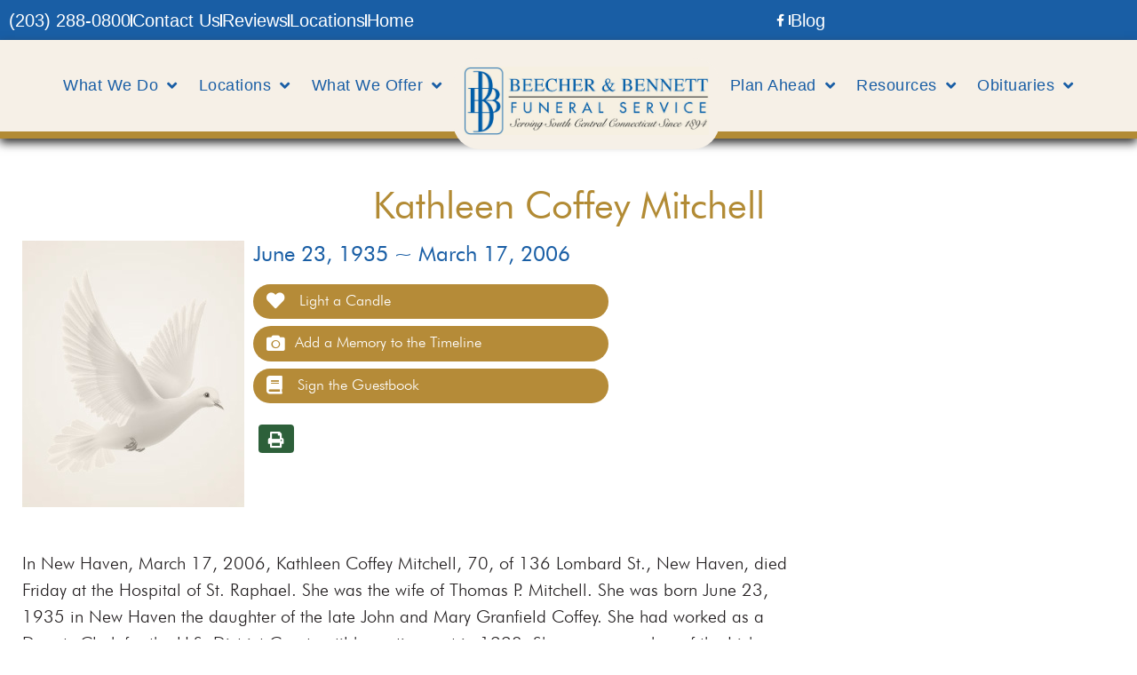

--- FILE ---
content_type: text/html; charset=UTF-8
request_url: https://beecherandbennett.com/obits/kathleen-coffey-mitchell/
body_size: 25985
content:
<!DOCTYPE html>
<html lang="en-US">
<head>
	<meta charset="UTF-8">
	<meta name='robots' content='index, follow, max-image-preview:large, max-snippet:-1, max-video-preview:-1' />
<meta name="viewport" content="width=device-width, initial-scale=1">
	<!-- This site is optimized with the Yoast SEO plugin v26.8 - https://yoast.com/product/yoast-seo-wordpress/ -->
	<title>Kathleen Coffey Mitchell - Beecher &amp; Bennett Funeral Service, Inc. | Hamden &amp; Meriden, CT</title>
	<link rel="canonical" href="https://beecherandbennett.com/obits/kathleen-coffey-mitchell/" />
	<meta property="og:locale" content="en_US" />
	<meta property="og:type" content="article" />
	<meta property="og:title" content="Kathleen Coffey Mitchell - Beecher &amp; Bennett Funeral Service, Inc. | Hamden &amp; Meriden, CT" />
	<meta property="og:description" content="1764820" />
	<meta property="og:url" content="https://beecherandbennett.com/obits/kathleen-coffey-mitchell/" />
	<meta property="og:site_name" content="Beecher &amp; Bennett Funeral Service, Inc. | Hamden &amp; Meriden, CT" />
	<meta name="twitter:card" content="summary_large_image" />
	<script type="application/ld+json" class="yoast-schema-graph">{"@context":"https://schema.org","@graph":[{"@type":"WebPage","@id":"https://beecherandbennett.com/obits/kathleen-coffey-mitchell/","url":"https://beecherandbennett.com/obits/kathleen-coffey-mitchell/","name":"Kathleen Coffey Mitchell - Beecher &amp; Bennett Funeral Service, Inc. | Hamden &amp; Meriden, CT","isPartOf":{"@id":"https://beecherandbennett.com/#website"},"datePublished":"2006-03-17T00:00:00+00:00","breadcrumb":{"@id":"https://beecherandbennett.com/obits/kathleen-coffey-mitchell/#breadcrumb"},"inLanguage":"en-US","potentialAction":[{"@type":"ReadAction","target":["https://beecherandbennett.com/obits/kathleen-coffey-mitchell/"]}]},{"@type":"BreadcrumbList","@id":"https://beecherandbennett.com/obits/kathleen-coffey-mitchell/#breadcrumb","itemListElement":[{"@type":"ListItem","position":1,"name":"Home","item":"https://beecherandbennett.com/"},{"@type":"ListItem","position":2,"name":"Obituaries","item":"https://beecherandbennett.com/obits/"},{"@type":"ListItem","position":3,"name":"Kathleen Coffey Mitchell"}]},{"@type":"WebSite","@id":"https://beecherandbennett.com/#website","url":"https://beecherandbennett.com/","name":"Beecher &amp; Bennett Funeral Service, Inc. | Hamden &amp; Meriden, CT","description":"Beecher &amp; Bennett Funeral Service, Inc. provides funeral, memorial, personalization, aftercare, pre-planning and cremation services in Hamden &amp; Meriden, CT.","potentialAction":[{"@type":"SearchAction","target":{"@type":"EntryPoint","urlTemplate":"https://beecherandbennett.com/?s={search_term_string}"},"query-input":{"@type":"PropertyValueSpecification","valueRequired":true,"valueName":"search_term_string"}}],"inLanguage":"en-US"}]}</script>
	<!-- / Yoast SEO plugin. -->


<link rel='dns-prefetch' href='//use.fontawesome.com' />
<link rel='dns-prefetch' href='//fonts.googleapis.com' />
<link rel="alternate" type="application/rss+xml" title="Beecher &amp; Bennett Funeral Service, Inc. | Hamden &amp; Meriden, CT &raquo; Feed" href="https://beecherandbennett.com/feed/" />
<link rel="alternate" type="application/rss+xml" title="Beecher &amp; Bennett Funeral Service, Inc. | Hamden &amp; Meriden, CT &raquo; Comments Feed" href="https://beecherandbennett.com/comments/feed/" />
<link rel="alternate" type="application/rss+xml" title="Beecher &amp; Bennett Funeral Service, Inc. | Hamden &amp; Meriden, CT &raquo; Kathleen Coffey Mitchell Comments Feed" href="https://beecherandbennett.com/obits/kathleen-coffey-mitchell/feed/" />
<link rel="alternate" title="oEmbed (JSON)" type="application/json+oembed" href="https://beecherandbennett.com/wp-json/oembed/1.0/embed?url=https%3A%2F%2Fbeecherandbennett.com%2Fobits%2Fkathleen-coffey-mitchell%2F" />
<link rel="alternate" title="oEmbed (XML)" type="text/xml+oembed" href="https://beecherandbennett.com/wp-json/oembed/1.0/embed?url=https%3A%2F%2Fbeecherandbennett.com%2Fobits%2Fkathleen-coffey-mitchell%2F&#038;format=xml" />
<style id='wp-img-auto-sizes-contain-inline-css'>
img:is([sizes=auto i],[sizes^="auto," i]){contain-intrinsic-size:3000px 1500px}
/*# sourceURL=wp-img-auto-sizes-contain-inline-css */
</style>
<style id='wp-emoji-styles-inline-css'>

	img.wp-smiley, img.emoji {
		display: inline !important;
		border: none !important;
		box-shadow: none !important;
		height: 1em !important;
		width: 1em !important;
		margin: 0 0.07em !important;
		vertical-align: -0.1em !important;
		background: none !important;
		padding: 0 !important;
	}
/*# sourceURL=wp-emoji-styles-inline-css */
</style>
<link rel='stylesheet' id='wp-block-library-css' href='https://beecherandbennett.com/wp-includes/css/dist/block-library/style.min.css?ver=6.9' media='all' />
<style id='classic-theme-styles-inline-css'>
/*! This file is auto-generated */
.wp-block-button__link{color:#fff;background-color:#32373c;border-radius:9999px;box-shadow:none;text-decoration:none;padding:calc(.667em + 2px) calc(1.333em + 2px);font-size:1.125em}.wp-block-file__button{background:#32373c;color:#fff;text-decoration:none}
/*# sourceURL=/wp-includes/css/classic-themes.min.css */
</style>
<style id='global-styles-inline-css'>
:root{--wp--preset--aspect-ratio--square: 1;--wp--preset--aspect-ratio--4-3: 4/3;--wp--preset--aspect-ratio--3-4: 3/4;--wp--preset--aspect-ratio--3-2: 3/2;--wp--preset--aspect-ratio--2-3: 2/3;--wp--preset--aspect-ratio--16-9: 16/9;--wp--preset--aspect-ratio--9-16: 9/16;--wp--preset--color--black: #000000;--wp--preset--color--cyan-bluish-gray: #abb8c3;--wp--preset--color--white: #ffffff;--wp--preset--color--pale-pink: #f78da7;--wp--preset--color--vivid-red: #cf2e2e;--wp--preset--color--luminous-vivid-orange: #ff6900;--wp--preset--color--luminous-vivid-amber: #fcb900;--wp--preset--color--light-green-cyan: #7bdcb5;--wp--preset--color--vivid-green-cyan: #00d084;--wp--preset--color--pale-cyan-blue: #8ed1fc;--wp--preset--color--vivid-cyan-blue: #0693e3;--wp--preset--color--vivid-purple: #9b51e0;--wp--preset--color--contrast: var(--contrast);--wp--preset--color--contrast-2: var(--contrast-2);--wp--preset--color--contrast-3: var(--contrast-3);--wp--preset--color--base: var(--base);--wp--preset--color--base-2: var(--base-2);--wp--preset--color--base-3: var(--base-3);--wp--preset--color--accent: var(--accent);--wp--preset--gradient--vivid-cyan-blue-to-vivid-purple: linear-gradient(135deg,rgb(6,147,227) 0%,rgb(155,81,224) 100%);--wp--preset--gradient--light-green-cyan-to-vivid-green-cyan: linear-gradient(135deg,rgb(122,220,180) 0%,rgb(0,208,130) 100%);--wp--preset--gradient--luminous-vivid-amber-to-luminous-vivid-orange: linear-gradient(135deg,rgb(252,185,0) 0%,rgb(255,105,0) 100%);--wp--preset--gradient--luminous-vivid-orange-to-vivid-red: linear-gradient(135deg,rgb(255,105,0) 0%,rgb(207,46,46) 100%);--wp--preset--gradient--very-light-gray-to-cyan-bluish-gray: linear-gradient(135deg,rgb(238,238,238) 0%,rgb(169,184,195) 100%);--wp--preset--gradient--cool-to-warm-spectrum: linear-gradient(135deg,rgb(74,234,220) 0%,rgb(151,120,209) 20%,rgb(207,42,186) 40%,rgb(238,44,130) 60%,rgb(251,105,98) 80%,rgb(254,248,76) 100%);--wp--preset--gradient--blush-light-purple: linear-gradient(135deg,rgb(255,206,236) 0%,rgb(152,150,240) 100%);--wp--preset--gradient--blush-bordeaux: linear-gradient(135deg,rgb(254,205,165) 0%,rgb(254,45,45) 50%,rgb(107,0,62) 100%);--wp--preset--gradient--luminous-dusk: linear-gradient(135deg,rgb(255,203,112) 0%,rgb(199,81,192) 50%,rgb(65,88,208) 100%);--wp--preset--gradient--pale-ocean: linear-gradient(135deg,rgb(255,245,203) 0%,rgb(182,227,212) 50%,rgb(51,167,181) 100%);--wp--preset--gradient--electric-grass: linear-gradient(135deg,rgb(202,248,128) 0%,rgb(113,206,126) 100%);--wp--preset--gradient--midnight: linear-gradient(135deg,rgb(2,3,129) 0%,rgb(40,116,252) 100%);--wp--preset--font-size--small: 13px;--wp--preset--font-size--medium: 20px;--wp--preset--font-size--large: 36px;--wp--preset--font-size--x-large: 42px;--wp--preset--font-size--wpada-small-percent: 14px;--wp--preset--font-size--wpada-regular-percent: 16px;--wp--preset--font-size--wpada-large-percent: 25px;--wp--preset--font-size--wpada-larger-percent: 32px;--wp--preset--font-size--wpada-largest-percent: 37px;--wp--preset--spacing--20: 0.44rem;--wp--preset--spacing--30: 0.67rem;--wp--preset--spacing--40: 1rem;--wp--preset--spacing--50: 1.5rem;--wp--preset--spacing--60: 2.25rem;--wp--preset--spacing--70: 3.38rem;--wp--preset--spacing--80: 5.06rem;--wp--preset--shadow--natural: 6px 6px 9px rgba(0, 0, 0, 0.2);--wp--preset--shadow--deep: 12px 12px 50px rgba(0, 0, 0, 0.4);--wp--preset--shadow--sharp: 6px 6px 0px rgba(0, 0, 0, 0.2);--wp--preset--shadow--outlined: 6px 6px 0px -3px rgb(255, 255, 255), 6px 6px rgb(0, 0, 0);--wp--preset--shadow--crisp: 6px 6px 0px rgb(0, 0, 0);}:where(.is-layout-flex){gap: 0.5em;}:where(.is-layout-grid){gap: 0.5em;}body .is-layout-flex{display: flex;}.is-layout-flex{flex-wrap: wrap;align-items: center;}.is-layout-flex > :is(*, div){margin: 0;}body .is-layout-grid{display: grid;}.is-layout-grid > :is(*, div){margin: 0;}:where(.wp-block-columns.is-layout-flex){gap: 2em;}:where(.wp-block-columns.is-layout-grid){gap: 2em;}:where(.wp-block-post-template.is-layout-flex){gap: 1.25em;}:where(.wp-block-post-template.is-layout-grid){gap: 1.25em;}.has-black-color{color: var(--wp--preset--color--black) !important;}.has-cyan-bluish-gray-color{color: var(--wp--preset--color--cyan-bluish-gray) !important;}.has-white-color{color: var(--wp--preset--color--white) !important;}.has-pale-pink-color{color: var(--wp--preset--color--pale-pink) !important;}.has-vivid-red-color{color: var(--wp--preset--color--vivid-red) !important;}.has-luminous-vivid-orange-color{color: var(--wp--preset--color--luminous-vivid-orange) !important;}.has-luminous-vivid-amber-color{color: var(--wp--preset--color--luminous-vivid-amber) !important;}.has-light-green-cyan-color{color: var(--wp--preset--color--light-green-cyan) !important;}.has-vivid-green-cyan-color{color: var(--wp--preset--color--vivid-green-cyan) !important;}.has-pale-cyan-blue-color{color: var(--wp--preset--color--pale-cyan-blue) !important;}.has-vivid-cyan-blue-color{color: var(--wp--preset--color--vivid-cyan-blue) !important;}.has-vivid-purple-color{color: var(--wp--preset--color--vivid-purple) !important;}.has-black-background-color{background-color: var(--wp--preset--color--black) !important;}.has-cyan-bluish-gray-background-color{background-color: var(--wp--preset--color--cyan-bluish-gray) !important;}.has-white-background-color{background-color: var(--wp--preset--color--white) !important;}.has-pale-pink-background-color{background-color: var(--wp--preset--color--pale-pink) !important;}.has-vivid-red-background-color{background-color: var(--wp--preset--color--vivid-red) !important;}.has-luminous-vivid-orange-background-color{background-color: var(--wp--preset--color--luminous-vivid-orange) !important;}.has-luminous-vivid-amber-background-color{background-color: var(--wp--preset--color--luminous-vivid-amber) !important;}.has-light-green-cyan-background-color{background-color: var(--wp--preset--color--light-green-cyan) !important;}.has-vivid-green-cyan-background-color{background-color: var(--wp--preset--color--vivid-green-cyan) !important;}.has-pale-cyan-blue-background-color{background-color: var(--wp--preset--color--pale-cyan-blue) !important;}.has-vivid-cyan-blue-background-color{background-color: var(--wp--preset--color--vivid-cyan-blue) !important;}.has-vivid-purple-background-color{background-color: var(--wp--preset--color--vivid-purple) !important;}.has-black-border-color{border-color: var(--wp--preset--color--black) !important;}.has-cyan-bluish-gray-border-color{border-color: var(--wp--preset--color--cyan-bluish-gray) !important;}.has-white-border-color{border-color: var(--wp--preset--color--white) !important;}.has-pale-pink-border-color{border-color: var(--wp--preset--color--pale-pink) !important;}.has-vivid-red-border-color{border-color: var(--wp--preset--color--vivid-red) !important;}.has-luminous-vivid-orange-border-color{border-color: var(--wp--preset--color--luminous-vivid-orange) !important;}.has-luminous-vivid-amber-border-color{border-color: var(--wp--preset--color--luminous-vivid-amber) !important;}.has-light-green-cyan-border-color{border-color: var(--wp--preset--color--light-green-cyan) !important;}.has-vivid-green-cyan-border-color{border-color: var(--wp--preset--color--vivid-green-cyan) !important;}.has-pale-cyan-blue-border-color{border-color: var(--wp--preset--color--pale-cyan-blue) !important;}.has-vivid-cyan-blue-border-color{border-color: var(--wp--preset--color--vivid-cyan-blue) !important;}.has-vivid-purple-border-color{border-color: var(--wp--preset--color--vivid-purple) !important;}.has-vivid-cyan-blue-to-vivid-purple-gradient-background{background: var(--wp--preset--gradient--vivid-cyan-blue-to-vivid-purple) !important;}.has-light-green-cyan-to-vivid-green-cyan-gradient-background{background: var(--wp--preset--gradient--light-green-cyan-to-vivid-green-cyan) !important;}.has-luminous-vivid-amber-to-luminous-vivid-orange-gradient-background{background: var(--wp--preset--gradient--luminous-vivid-amber-to-luminous-vivid-orange) !important;}.has-luminous-vivid-orange-to-vivid-red-gradient-background{background: var(--wp--preset--gradient--luminous-vivid-orange-to-vivid-red) !important;}.has-very-light-gray-to-cyan-bluish-gray-gradient-background{background: var(--wp--preset--gradient--very-light-gray-to-cyan-bluish-gray) !important;}.has-cool-to-warm-spectrum-gradient-background{background: var(--wp--preset--gradient--cool-to-warm-spectrum) !important;}.has-blush-light-purple-gradient-background{background: var(--wp--preset--gradient--blush-light-purple) !important;}.has-blush-bordeaux-gradient-background{background: var(--wp--preset--gradient--blush-bordeaux) !important;}.has-luminous-dusk-gradient-background{background: var(--wp--preset--gradient--luminous-dusk) !important;}.has-pale-ocean-gradient-background{background: var(--wp--preset--gradient--pale-ocean) !important;}.has-electric-grass-gradient-background{background: var(--wp--preset--gradient--electric-grass) !important;}.has-midnight-gradient-background{background: var(--wp--preset--gradient--midnight) !important;}.has-small-font-size{font-size: var(--wp--preset--font-size--small) !important;}.has-medium-font-size{font-size: var(--wp--preset--font-size--medium) !important;}.has-large-font-size{font-size: var(--wp--preset--font-size--large) !important;}.has-x-large-font-size{font-size: var(--wp--preset--font-size--x-large) !important;}
:where(.wp-block-post-template.is-layout-flex){gap: 1.25em;}:where(.wp-block-post-template.is-layout-grid){gap: 1.25em;}
:where(.wp-block-term-template.is-layout-flex){gap: 1.25em;}:where(.wp-block-term-template.is-layout-grid){gap: 1.25em;}
:where(.wp-block-columns.is-layout-flex){gap: 2em;}:where(.wp-block-columns.is-layout-grid){gap: 2em;}
:root :where(.wp-block-pullquote){font-size: 1.5em;line-height: 1.6;}
/*# sourceURL=global-styles-inline-css */
</style>
<link rel='stylesheet' id='announcement-bar-style-css' href='https://beecherandbennett.com/wp-content/plugins/announcement-bar/css/style.css?ver=1.3.5' media='all' />
<link rel='stylesheet' id='simple-staff-list-css' href='https://beecherandbennett.com/wp-content/plugins/simple-staff-list/public/css/simple-staff-list-public.css?ver=2.2.5' media='all' />
<link rel='stylesheet' id='SFSIPLUSmainCss-css' href='https://beecherandbennett.com/wp-content/plugins/ultimate-social-media-plus/css/sfsi-style.css?ver=3.7.1' media='all' />
<link rel='stylesheet' id='woocommerce-layout-css' href='https://beecherandbennett.com/wp-content/plugins/woocommerce/assets/css/woocommerce-layout.css?ver=10.4.3' media='all' />
<link rel='stylesheet' id='woocommerce-smallscreen-css' href='https://beecherandbennett.com/wp-content/plugins/woocommerce/assets/css/woocommerce-smallscreen.css?ver=10.4.3' media='only screen and (max-width: 768px)' />
<link rel='stylesheet' id='woocommerce-general-css' href='https://beecherandbennett.com/wp-content/plugins/woocommerce/assets/css/woocommerce.css?ver=10.4.3' media='all' />
<style id='woocommerce-general-inline-css'>
.woocommerce .page-header-image-single {display: none;}.woocommerce .entry-content,.woocommerce .product .entry-summary {margin-top: 0;}.related.products {clear: both;}.checkout-subscribe-prompt.clear {visibility: visible;height: initial;width: initial;}@media (max-width:768px) {.woocommerce .woocommerce-ordering,.woocommerce-page .woocommerce-ordering {float: none;}.woocommerce .woocommerce-ordering select {max-width: 100%;}.woocommerce ul.products li.product,.woocommerce-page ul.products li.product,.woocommerce-page[class*=columns-] ul.products li.product,.woocommerce[class*=columns-] ul.products li.product {width: 100%;float: none;}}
/*# sourceURL=woocommerce-general-inline-css */
</style>
<style id='woocommerce-inline-inline-css'>
.woocommerce form .form-row .required { visibility: visible; }
/*# sourceURL=woocommerce-inline-inline-css */
</style>
<link rel='stylesheet' id='obit-style-css' href='https://beecherandbennett.com/wp-content/plugins/lt-obits/css/obit-style.css' media='all' />
<link rel='stylesheet' id='lto-fa-css' href='https://use.fontawesome.com/releases/v5.0.6/css/all.css?ver=6.9' media='all' />
<link rel='stylesheet' id='ltreview-css-css' href='https://beecherandbennett.com/wp-content/plugins/lt-obits/css/ltreview.css?ver=2.1.0' media='all' />
<link rel='stylesheet' id='generate-style-css' href='https://beecherandbennett.com/wp-content/themes/generatepress/assets/css/all.min.css?ver=3.6.1' media='all' />
<style id='generate-style-inline-css'>
body{background-color:#ffffff;color:#231f20;}a{color:#6D4E2C;}a:hover, a:focus, a:active{color:#000000;}body .grid-container{max-width:1100px;}.wp-block-group__inner-container{max-width:1100px;margin-left:auto;margin-right:auto;}:root{--contrast:#222222;--contrast-2:#575760;--contrast-3:#b2b2be;--base:#f0f0f0;--base-2:#f7f8f9;--base-3:#ffffff;--accent:#1e73be;}:root .has-contrast-color{color:var(--contrast);}:root .has-contrast-background-color{background-color:var(--contrast);}:root .has-contrast-2-color{color:var(--contrast-2);}:root .has-contrast-2-background-color{background-color:var(--contrast-2);}:root .has-contrast-3-color{color:var(--contrast-3);}:root .has-contrast-3-background-color{background-color:var(--contrast-3);}:root .has-base-color{color:var(--base);}:root .has-base-background-color{background-color:var(--base);}:root .has-base-2-color{color:var(--base-2);}:root .has-base-2-background-color{background-color:var(--base-2);}:root .has-base-3-color{color:var(--base-3);}:root .has-base-3-background-color{background-color:var(--base-3);}:root .has-accent-color{color:var(--accent);}:root .has-accent-background-color{background-color:var(--accent);}body, button, input, select, textarea{font-family:-apple-system, system-ui, BlinkMacSystemFont, "Segoe UI", Helvetica, Arial, sans-serif, "Apple Color Emoji", "Segoe UI Emoji", "Segoe UI Symbol";}body{line-height:1.5;}.entry-content > [class*="wp-block-"]:not(:last-child):not(.wp-block-heading){margin-bottom:1.5em;}.main-title{font-size:45px;}.main-navigation .main-nav ul ul li a{font-size:14px;}.sidebar .widget, .footer-widgets .widget{font-size:17px;}h1{font-weight:300;font-size:40px;}h2{font-weight:300;font-size:30px;}h3{font-size:20px;}h4{font-size:inherit;}h5{font-size:inherit;}@media (max-width:768px){.main-title{font-size:30px;}h1{font-size:30px;}h2{font-size:25px;}}.top-bar{background-color:#636363;color:#ffffff;}.top-bar a{color:#ffffff;}.top-bar a:hover{color:#303030;}.site-header{background-color:#ffffff;color:#3a3a3a;}.site-header a{color:#3a3a3a;}.main-title a,.main-title a:hover{color:#222222;}.site-description{color:#757575;}.main-navigation,.main-navigation ul ul{background-color:#222222;}.main-navigation .main-nav ul li a, .main-navigation .menu-toggle, .main-navigation .menu-bar-items{color:#ffffff;}.main-navigation .main-nav ul li:not([class*="current-menu-"]):hover > a, .main-navigation .main-nav ul li:not([class*="current-menu-"]):focus > a, .main-navigation .main-nav ul li.sfHover:not([class*="current-menu-"]) > a, .main-navigation .menu-bar-item:hover > a, .main-navigation .menu-bar-item.sfHover > a{color:#ffffff;background-color:#3f3f3f;}button.menu-toggle:hover,button.menu-toggle:focus,.main-navigation .mobile-bar-items a,.main-navigation .mobile-bar-items a:hover,.main-navigation .mobile-bar-items a:focus{color:#ffffff;}.main-navigation .main-nav ul li[class*="current-menu-"] > a{color:#ffffff;background-color:#3f3f3f;}.navigation-search input[type="search"],.navigation-search input[type="search"]:active, .navigation-search input[type="search"]:focus, .main-navigation .main-nav ul li.search-item.active > a, .main-navigation .menu-bar-items .search-item.active > a{color:#ffffff;background-color:#3f3f3f;}.main-navigation ul ul{background-color:#3f3f3f;}.main-navigation .main-nav ul ul li a{color:#ffffff;}.main-navigation .main-nav ul ul li:not([class*="current-menu-"]):hover > a,.main-navigation .main-nav ul ul li:not([class*="current-menu-"]):focus > a, .main-navigation .main-nav ul ul li.sfHover:not([class*="current-menu-"]) > a{color:#ffffff;background-color:#4f4f4f;}.main-navigation .main-nav ul ul li[class*="current-menu-"] > a{color:#ffffff;background-color:#4f4f4f;}.separate-containers .inside-article, .separate-containers .comments-area, .separate-containers .page-header, .one-container .container, .separate-containers .paging-navigation, .inside-page-header{background-color:#ffffff;}.entry-meta{color:#595959;}.entry-meta a{color:#595959;}.entry-meta a:hover{color:#1e73be;}.sidebar .widget{background-color:#ffffff;}.sidebar .widget .widget-title{color:#000000;}.footer-widgets{background-color:#ffffff;}.footer-widgets .widget-title{color:#000000;}.site-info{color:#ffffff;background-color:#222222;}.site-info a{color:#ffffff;}.site-info a:hover{color:#606060;}.footer-bar .widget_nav_menu .current-menu-item a{color:#606060;}input[type="text"],input[type="email"],input[type="url"],input[type="password"],input[type="search"],input[type="tel"],input[type="number"],textarea,select{color:#666666;background-color:#fafafa;border-color:#cccccc;}input[type="text"]:focus,input[type="email"]:focus,input[type="url"]:focus,input[type="password"]:focus,input[type="search"]:focus,input[type="tel"]:focus,input[type="number"]:focus,textarea:focus,select:focus{color:#666666;background-color:#ffffff;border-color:#bfbfbf;}button,html input[type="button"],input[type="reset"],input[type="submit"],a.button,a.wp-block-button__link:not(.has-background){color:#ffffff;background-color:#666666;}button:hover,html input[type="button"]:hover,input[type="reset"]:hover,input[type="submit"]:hover,a.button:hover,button:focus,html input[type="button"]:focus,input[type="reset"]:focus,input[type="submit"]:focus,a.button:focus,a.wp-block-button__link:not(.has-background):active,a.wp-block-button__link:not(.has-background):focus,a.wp-block-button__link:not(.has-background):hover{color:#ffffff;background-color:#3f3f3f;}a.generate-back-to-top{background-color:rgba( 0,0,0,0.4 );color:#ffffff;}a.generate-back-to-top:hover,a.generate-back-to-top:focus{background-color:rgba( 0,0,0,0.6 );color:#ffffff;}:root{--gp-search-modal-bg-color:var(--base-3);--gp-search-modal-text-color:var(--contrast);--gp-search-modal-overlay-bg-color:rgba(0,0,0,0.2);}@media (max-width:768px){.main-navigation .menu-bar-item:hover > a, .main-navigation .menu-bar-item.sfHover > a{background:none;color:#ffffff;}}.inside-top-bar{padding:10px;}.inside-header{padding:40px;}.site-main .wp-block-group__inner-container{padding:40px;}.entry-content .alignwide, body:not(.no-sidebar) .entry-content .alignfull{margin-left:-40px;width:calc(100% + 80px);max-width:calc(100% + 80px);}.rtl .menu-item-has-children .dropdown-menu-toggle{padding-left:20px;}.rtl .main-navigation .main-nav ul li.menu-item-has-children > a{padding-right:20px;}.site-info{padding:20px;}@media (max-width:768px){.separate-containers .inside-article, .separate-containers .comments-area, .separate-containers .page-header, .separate-containers .paging-navigation, .one-container .site-content, .inside-page-header{padding:30px;}.site-main .wp-block-group__inner-container{padding:30px;}.site-info{padding-right:10px;padding-left:10px;}.entry-content .alignwide, body:not(.no-sidebar) .entry-content .alignfull{margin-left:-30px;width:calc(100% + 60px);max-width:calc(100% + 60px);}}.one-container .sidebar .widget{padding:0px;}/* End cached CSS */@media (max-width:768px){.main-navigation .menu-toggle,.main-navigation .mobile-bar-items,.sidebar-nav-mobile:not(#sticky-placeholder){display:block;}.main-navigation ul,.gen-sidebar-nav{display:none;}[class*="nav-float-"] .site-header .inside-header > *{float:none;clear:both;}}
/*# sourceURL=generate-style-inline-css */
</style>
<link rel='stylesheet' id='generate-font-icons-css' href='https://beecherandbennett.com/wp-content/themes/generatepress/assets/css/components/font-icons.min.css?ver=3.6.1' media='all' />
<link rel='stylesheet' id='generate-child-css' href='https://beecherandbennett.com/wp-content/themes/generatepress_child/style.css?ver=1683107394' media='all' />
<link rel='stylesheet' id='elementor-frontend-css' href='https://beecherandbennett.com/wp-content/uploads/elementor/css/custom-frontend.min.css?ver=1769519599' media='all' />
<link rel='stylesheet' id='widget-icon-list-css' href='https://beecherandbennett.com/wp-content/uploads/elementor/css/custom-widget-icon-list.min.css?ver=1769519599' media='all' />
<link rel='stylesheet' id='widget-image-css' href='https://beecherandbennett.com/wp-content/plugins/elementor/assets/css/widget-image.min.css?ver=3.34.3' media='all' />
<link rel='stylesheet' id='e-sticky-css' href='https://beecherandbennett.com/wp-content/plugins/elementor-pro/assets/css/modules/sticky.min.css?ver=3.34.3' media='all' />
<link rel='stylesheet' id='widget-nav-menu-css' href='https://beecherandbennett.com/wp-content/uploads/elementor/css/custom-pro-widget-nav-menu.min.css?ver=1769519599' media='all' />
<link rel='stylesheet' id='swiper-css' href='https://beecherandbennett.com/wp-content/plugins/elementor/assets/lib/swiper/v8/css/swiper.min.css?ver=8.4.5' media='all' />
<link rel='stylesheet' id='e-swiper-css' href='https://beecherandbennett.com/wp-content/plugins/elementor/assets/css/conditionals/e-swiper.min.css?ver=3.34.3' media='all' />
<link rel='stylesheet' id='widget-heading-css' href='https://beecherandbennett.com/wp-content/plugins/elementor/assets/css/widget-heading.min.css?ver=3.34.3' media='all' />
<link rel='stylesheet' id='elementor-icons-css' href='https://beecherandbennett.com/wp-content/plugins/elementor/assets/lib/eicons/css/elementor-icons.min.css?ver=5.46.0' media='all' />
<link rel='stylesheet' id='elementor-post-969-css' href='https://beecherandbennett.com/wp-content/uploads/elementor/css/post-969.css?ver=1769519599' media='all' />
<link rel='stylesheet' id='font-awesome-5-all-css' href='https://beecherandbennett.com/wp-content/plugins/elementor/assets/lib/font-awesome/css/all.min.css?ver=3.34.3' media='all' />
<link rel='stylesheet' id='font-awesome-4-shim-css' href='https://beecherandbennett.com/wp-content/plugins/elementor/assets/lib/font-awesome/css/v4-shims.min.css?ver=3.34.3' media='all' />
<link rel='stylesheet' id='elementor-post-13-css' href='https://beecherandbennett.com/wp-content/uploads/elementor/css/post-13.css?ver=1769519599' media='all' />
<link rel='stylesheet' id='elementor-post-42-css' href='https://beecherandbennett.com/wp-content/uploads/elementor/css/post-42.css?ver=1769519599' media='all' />
<link rel='stylesheet' id='themify-google-fonts-css' href='https://fonts.googleapis.com/css?family=Open+Sans%3A300%2C700%7COswald%7CEB+Garamond%7CRoboto+Slab%7CKaushan+Script&#038;subset=latin&#038;ver=6.9' media='all' />
<link rel='stylesheet' id='wp-ada-compliance-styles-css' href='https://beecherandbennett.com/wp-content/plugins/wp-ada-compliance/styles.css?ver=1769519593' media='all' />
<link rel='stylesheet' id='wp-ada-compliance-fontawesome-styles-css' href='https://use.fontawesome.com/releases/v5.15.4/css/all.css?ver=6.9' media='all' />
<link rel='stylesheet' id='wp-ada-compliance-adawidget-styles-css' href='https://beecherandbennett.com/wp-content/plugins/wp-ada-compliance/res/access_widget.css?ver=1769519593' media='all' />
<style id='wp-ada-compliance-adawidget-styles-inline-css'>

    .wp-ada-compliance-accessibility-widget-hide{
    left: 65px;
    }
    .wp-ada-compliance-accessibility-widget-content{
    bottom: 80px;
     left: 20px;
    }
    .wp-ada-compliance-accessibility-widget {
     bottom: 30px;
     left: 20px;
    }
@media only screen and (max-width: 470px){
.wp-ada-compliance-accessibility-widget-content{
  bottom: 0px;
}
}
    .wp-ada-bigcursor *{cursor: url(https://beecherandbennett.com/wp-content/plugins/wp-ada-compliance/res/cursor.png), url(https://beecherandbennett.com/wp-content/plugins/wp-ada-compliance/res/cursor.cur), auto !important;}
/*# sourceURL=wp-ada-compliance-adawidget-styles-inline-css */
</style>
<link rel='stylesheet' id='fontsstyle-css' href='https://beecherandbennett.com/wp-content/themes/generatepress_child/fonts/stylesheet.css?ver=6.9' media='all' />
<link rel='stylesheet' id='custom-css' href='https://beecherandbennett.com/wp-content/themes/generatepress_child/css/custom.css?ver=6.9' media='all' />
<link rel='stylesheet' id='elementor-gf-local-roboto-css' href='http://beecherandbennett.com/wp-content/uploads/elementor/google-fonts/css/roboto.css?ver=1743123550' media='all' />
<link rel='stylesheet' id='elementor-gf-local-robotoslab-css' href='http://beecherandbennett.com/wp-content/uploads/elementor/google-fonts/css/robotoslab.css?ver=1743123551' media='all' />
<link rel='stylesheet' id='elementor-icons-shared-0-css' href='https://beecherandbennett.com/wp-content/plugins/elementor/assets/lib/font-awesome/css/fontawesome.min.css?ver=5.15.3' media='all' />
<link rel='stylesheet' id='elementor-icons-fa-brands-css' href='https://beecherandbennett.com/wp-content/plugins/elementor/assets/lib/font-awesome/css/brands.min.css?ver=5.15.3' media='all' />
<link rel='stylesheet' id='elementor-icons-fa-solid-css' href='https://beecherandbennett.com/wp-content/plugins/elementor/assets/lib/font-awesome/css/solid.min.css?ver=5.15.3' media='all' />
<link rel='stylesheet' id='elementor-icons-fa-regular-css' href='https://beecherandbennett.com/wp-content/plugins/elementor/assets/lib/font-awesome/css/regular.min.css?ver=5.15.3' media='all' />
<script src="https://beecherandbennett.com/wp-includes/js/jquery/jquery.min.js?ver=3.7.1" id="jquery-core-js"></script>
<script src="https://beecherandbennett.com/wp-includes/js/jquery/jquery-migrate.min.js?ver=3.4.1" id="jquery-migrate-js"></script>
<script src="https://beecherandbennett.com/wp-content/plugins/woocommerce/assets/js/jquery-blockui/jquery.blockUI.min.js?ver=2.7.0-wc.10.4.3" id="wc-jquery-blockui-js" defer data-wp-strategy="defer"></script>
<script id="wc-add-to-cart-js-extra">
var wc_add_to_cart_params = {"ajax_url":"/wp-admin/admin-ajax.php","wc_ajax_url":"/?wc-ajax=%%endpoint%%","i18n_view_cart":"View cart","cart_url":"https://beecherandbennett.com","is_cart":"","cart_redirect_after_add":"no"};
//# sourceURL=wc-add-to-cart-js-extra
</script>
<script src="https://beecherandbennett.com/wp-content/plugins/woocommerce/assets/js/frontend/add-to-cart.min.js?ver=10.4.3" id="wc-add-to-cart-js" defer data-wp-strategy="defer"></script>
<script src="https://beecherandbennett.com/wp-content/plugins/woocommerce/assets/js/js-cookie/js.cookie.min.js?ver=2.1.4-wc.10.4.3" id="wc-js-cookie-js" defer data-wp-strategy="defer"></script>
<script id="woocommerce-js-extra">
var woocommerce_params = {"ajax_url":"/wp-admin/admin-ajax.php","wc_ajax_url":"/?wc-ajax=%%endpoint%%","i18n_password_show":"Show password","i18n_password_hide":"Hide password"};
//# sourceURL=woocommerce-js-extra
</script>
<script src="https://beecherandbennett.com/wp-content/plugins/woocommerce/assets/js/frontend/woocommerce.min.js?ver=10.4.3" id="woocommerce-js" defer data-wp-strategy="defer"></script>
<script src="https://beecherandbennett.com/wp-content/plugins/lt-obits/js/jquery.min.js?ver=6.9" id="lto-jquery-js"></script>
<script src="https://beecherandbennett.com/wp-content/plugins/lt-obits/js/jquery.validate.js?ver=6.9" id="lto-validate-js-js"></script>
<script src="https://beecherandbennett.com/wp-content/plugins/lt-obits/js/validate.additional-methods.js?ver=6.9" id="lto-validate-js-addition-methods-js"></script>
<script id="lto-frontend-js-js-extra">
var ajax_object = {"ajaxurl":"https://beecherandbennett.com/wp-admin/admin-ajax.php","nonce":"637cb54c37"};
//# sourceURL=lto-frontend-js-js-extra
</script>
<script src="https://beecherandbennett.com/wp-content/plugins/lt-obits/js/frontend.js?ver=6.9" id="lto-frontend-js-js"></script>
<script src="https://beecherandbennett.com/wp-content/plugins/lt-obits/js/jquery.inputmask.bundle.js?ver=6.9" id="jquery_inputmask_bundle_js-js"></script>
<script src="https://beecherandbennett.com/wp-content/plugins/lt-obits/js/custom.js?ver=6.9" id="custom_js-js"></script>
<script src="https://beecherandbennett.com/wp-content/plugins/elementor/assets/lib/font-awesome/js/v4-shims.min.js?ver=3.34.3" id="font-awesome-4-shim-js"></script>
<link rel="https://api.w.org/" href="https://beecherandbennett.com/wp-json/" /><link rel="EditURI" type="application/rsd+xml" title="RSD" href="https://beecherandbennett.com/xmlrpc.php?rsd" />
<meta name="generator" content="WordPress 6.9" />
<meta name="generator" content="WooCommerce 10.4.3" />
<link rel='shortlink' href='https://beecherandbennett.com/?p=1764820' />
<style type="text/css" id="simple-css-output">.glb-btn { background: #6B551F;} .obituary-sidebar-widget .textwidget { justify-content: end; }.bb-gallery .e-gallery-grid .e-gallery-image { --aspect-ratio-value: 3 / 4 !important; --aspect-ratio: calc(100% * (1 / (var(--aspect-ratio-value)))) !important;}.elementor-element-77beb613{ z-index:4; }body.search-results #sidebar.sidebar, body.single-ltobits #sidebar.sidebar, body.post-type-archive-ltobits #sidebar.sidebar, body.page-template-tmpl-current-obits #sidebar.sidebar, body.single-ltobits #sidebar.sidebar { flex-direction: column-reverse; justify-content: start;}.postid-13017974 .wp-video{ width:90% !important; margin:0 auto;}.postid-13017974 #mep_0{ margin:0 auto;}.wp-ada-compliance-accessibility-widget-protectedby a { display: none;}.scrollToTop { z-index: 9999;}.ocmwhitetext p{ color:#fff !important; }.elementor-13016475{ margin:0 0 0 auto;}body[data-elementor-device-mode="mobile"] .elementor-13016475,body[data-elementor-device-mode="tablet"] .elementor-13016475{ margin:auto;}}.elementor-13016475 img{ width: 100%; max-width: 300px; box-shadow: 0px 0px 10px 0px rgba(0, 0, 0, 0.47);}.ocmfirstletter1958 h2::first-letter { margin-right:-16px; margin-bottom:-3px; }.elementor-element-21f9c627 img{ max-width:300px;}.elementor elementor-13019244{ margin:0 auto; }.home-banner-bg h1, .inner-banner-bg h1 { text-shadow: 2px 2px 40px #000;}.elementor-7 .elementor-element.elementor-element-56fbb947 { -webkit-box-shadow: inset 0px 0px 27px 0px #555; box-shadow: inset 0px 0px 27px 0px #555;}label.visibilityHidden { display: none;}.site-content .review-carousel ul.slides { margin: 0 auto; padding-left:0;}.comment-form-lt_candle img { max-width: 50px; }#respond .comment-form-lt_candle li:first-child label[for="lt_candle"] { display: block !important;}#respond .comment-form-lt_candle li:first-child { display: flex;}.review-box .quote { background: #185EA8;}.review-box .footer { background: #185EA8;}.review-box { background: #fff;}#comment-submit { background: #B58C38 !important;}@media (max-width: 767px) { #comment-submit { width: 100% !important; text-align: center !important; display: block; margin-top: 20px; }}.single-ltobits .type-ltobits .obit-links .printBtnObit { font-size: 18px; color:#fff;}</style>	<script>
		window.addEventListener("sfsi_plus_functions_loaded", function() {
			var body = document.getElementsByTagName('body')[0];
			// console.log(body);
			body.classList.add("sfsi_plus_3.53");
		})
		// window.addEventListener('sfsi_plus_functions_loaded',function(e) {
		// 	jQuery("body").addClass("sfsi_plus_3.53")
		// });
		jQuery(document).ready(function(e) {
			jQuery("body").addClass("sfsi_plus_3.53")
		});

		function sfsi_plus_processfurther(ref) {
			var feed_id = '[base64]';
			var feedtype = 8;
			var email = jQuery(ref).find('input[name="email"]').val();
			var filter = /^(([^<>()[\]\\.,;:\s@\"]+(\.[^<>()[\]\\.,;:\s@\"]+)*)|(\".+\"))@((\[[0-9]{1,3}\.[0-9]{1,3}\.[0-9]{1,3}\.[0-9]{1,3}\])|(([a-zA-Z\-0-9]+\.)+[a-zA-Z]{2,}))$/;
			if ((email != "Enter your email") && (filter.test(email))) {
				if (feedtype == "8") {
					var url = "https://api.follow.it/subscription-form/" + feed_id + "/" + feedtype;
					window.open(url, "popupwindow", "scrollbars=yes,width=1080,height=760");
					return true;
				}
			} else {
				alert("Please enter email address");
				jQuery(ref).find('input[name="email"]').focus();
				return false;
			}
		}
	</script>
	<style>
		.sfsi_plus_subscribe_Popinner {
			width: 100% !important;
			height: auto !important;
			border: 1px solid #b5b5b5 !important;
			padding: 18px 0px !important;
			background-color: #ffffff !important;
		}

		.sfsi_plus_subscribe_Popinner form {
			margin: 0 20px !important;
		}

		.sfsi_plus_subscribe_Popinner h5 {
			font-family: Helvetica,Arial,sans-serif !important;

			font-weight: bold !important;
			color: #000000 !important;
			font-size: 16px !important;
			text-align: center !important;
			margin: 0 0 10px !important;
			padding: 0 !important;
		}

		.sfsi_plus_subscription_form_field {
			margin: 5px 0 !important;
			width: 100% !important;
			display: inline-flex;
			display: -webkit-inline-flex;
		}

		.sfsi_plus_subscription_form_field input {
			width: 100% !important;
			padding: 10px 0px !important;
		}

		.sfsi_plus_subscribe_Popinner input[type=email] {
			font-family: Helvetica,Arial,sans-serif !important;

			font-style: normal !important;
			color: #000000 !important;
			font-size: 14px !important;
			text-align: center !important;
		}

		.sfsi_plus_subscribe_Popinner input[type=email]::-webkit-input-placeholder {
			font-family: Helvetica,Arial,sans-serif !important;

			font-style: normal !important;
			color: #000000 !important;
			font-size: 14px !important;
			text-align: center !important;
		}

		.sfsi_plus_subscribe_Popinner input[type=email]:-moz-placeholder {
			/* Firefox 18- */
			font-family: Helvetica,Arial,sans-serif !important;

			font-style: normal !important;
			color: #000000 !important;
			font-size: 14px !important;
			text-align: center !important;
		}

		.sfsi_plus_subscribe_Popinner input[type=email]::-moz-placeholder {
			/* Firefox 19+ */
			font-family: Helvetica,Arial,sans-serif !important;

			font-style: normal !important;
			color: #000000 !important;
			font-size: 14px !important;
			text-align: center !important;
		}

		.sfsi_plus_subscribe_Popinner input[type=email]:-ms-input-placeholder {
			font-family: Helvetica,Arial,sans-serif !important;

			font-style: normal !important;
			color: #000000 !important;
			font-size: 14px !important;
			text-align: center !important;
		}

		.sfsi_plus_subscribe_Popinner input[type=submit] {
			font-family: Helvetica,Arial,sans-serif !important;

			font-weight: bold !important;
			color: #000000 !important;
			font-size: 16px !important;
			text-align: center !important;
			background-color: #dedede !important;
		}
	</style>
	<meta name="follow.[base64]" content="Cqe9bBqwEaMQ2FGW26Dw"/><meta property="og:image" content="https://beecherandbennett.com/wp-content/plugins/lt-obits/images/obit-default.jpg" /><meta property="og:image:width" content="200" /><meta property="og:image:height" content="200" /><meta property="og:description" content="In New Haven, March 17, 2006, Kathleen Coffey Mitchell, 70, of 136 Lombard St., New Haven, died Friday at the Hospital of St. Raphael. She was the wife of Thomas P. Mitchell. She was born June 23, 1935 in New Haven the daughter of the late John and Mary Granfield Coffey.  She had worked as a Deputy Clerk for the U.S. District Court until her retirement in 1998.  She was a member of the Irish American Community Center. Besides her husband, she is survived by a brother, John Coffey of Stonington, CT, a sister,  Joan Weiscopf of Kapolie, HI, a brother-in-law, William Mitchell and his wife, Eleanor Mitchell of North Haven, two sisters and brothers-in-law, Regina and Robert Vitalli of North Haven, Patricia and George Owler of North Haven and numerous nieces and nephews. She was predeceased by a brother, Edmond Ccffey.  Funeral Service Wednesday, March 22, 2006 at 9 a.m. from BEECHER & BENNETT Funeral Home, 2300 Whitney Ave., Hamden . A Mass of Christian Burial will be celebrated at 10 a.m. at St. Francis Cabrini Church, North Haven.  Friends may call at the funeral home Tuesday from 4 to 8 p.m.  Interment will be in St. Lawrence Cemetery." />	<script type="text/javascript">
    function downloadJSAtOnload() {
		var element = document.createElement("script");
		element.src = "https://beecherandbennett.com/wp-content/themes/generatepress_child/js/deferjsfiles.js";
        document.head.appendChild(element);
		
        var element1 = document.createElement("script");
        element1.src = "https://beecherandbennett.com/wp-content/themes/generatepress_child/js/defergoogletagmanager.js";
        document.head.appendChild(element1);
		
		var element2 = document.createElement("script");
        element2.src = "https://platform-api.sharethis.com/js/sharethis.js#property=5ef9700a30b96400127bdaaf&product=inline-share-buttons";
        document.head.appendChild(element2);

    }
    
    if (window.addEventListener)
        window.addEventListener("load", downloadJSAtOnload, false);
    else if (window.attachEvent)
        window.attachEvent("onload", downloadJSAtOnload);
    else window.onload = downloadJSAtOnload;
    </script>
    <meta name="follow_it-verification-code" content="Cqe9bBqwEaMQ2FGW26Dw"/>
  	<noscript><style>.woocommerce-product-gallery{ opacity: 1 !important; }</style></noscript>
	<meta name="generator" content="Elementor 3.34.3; features: additional_custom_breakpoints; settings: css_print_method-external, google_font-enabled, font_display-auto">
<style>.recentcomments a{display:inline !important;padding:0 !important;margin:0 !important;}</style>			<style>
				.e-con.e-parent:nth-of-type(n+4):not(.e-lazyloaded):not(.e-no-lazyload),
				.e-con.e-parent:nth-of-type(n+4):not(.e-lazyloaded):not(.e-no-lazyload) * {
					background-image: none !important;
				}
				@media screen and (max-height: 1024px) {
					.e-con.e-parent:nth-of-type(n+3):not(.e-lazyloaded):not(.e-no-lazyload),
					.e-con.e-parent:nth-of-type(n+3):not(.e-lazyloaded):not(.e-no-lazyload) * {
						background-image: none !important;
					}
				}
				@media screen and (max-height: 640px) {
					.e-con.e-parent:nth-of-type(n+2):not(.e-lazyloaded):not(.e-no-lazyload),
					.e-con.e-parent:nth-of-type(n+2):not(.e-lazyloaded):not(.e-no-lazyload) * {
						background-image: none !important;
					}
				}
			</style>
			<link rel="icon" href="https://beecherandbennett.com/wp-content/uploads/2020/05/favicon-100x100.ico" sizes="32x32" />
<link rel="icon" href="https://beecherandbennett.com/wp-content/uploads/2020/05/favicon.ico" sizes="192x192" />
<link rel="apple-touch-icon" href="https://beecherandbennett.com/wp-content/uploads/2020/05/favicon.ico" />
<meta name="msapplication-TileImage" content="https://beecherandbennett.com/wp-content/uploads/2020/05/favicon.ico" />
		<style id="wp-custom-css">
			.elementor-nav-menu .hidden{
	display:none;
}

.merchandiseContent{
	display:none;
}
.merchandiseContent.active{
	display:block !important;
}

.ltobits_page_obit-settings #side-sortables {
    position: static !important;
}

.comment-form input[type="text"], .comment-form input[type="email"], .comment-form input[type="url"] {
    width: 48% !important;
}

.followit__form {
	padding: 8px;
	text-align: center;
	margin-left: 30px;
	border: 1px solid #ccc;
}


@media only screen and (max-width: 767px) {
	.comment-form input[type="text"], .comment-form input[type="email"], .comment-form input[type="url"] {
    width: 100% !important;
}
}



		</style>
		</head>

<body class="wp-singular ltobits-template-default single single-ltobits postid-1764820 wp-embed-responsive wp-theme-generatepress wp-child-theme-generatepress_child theme-generatepress sfsi_plus_actvite_theme_default woocommerce-no-js right-sidebar nav-below-header separate-containers fluid-header active-footer-widgets-3 nav-aligned-left header-aligned-left dropdown-hover elementor-default elementor-kit-969" itemtype="https://schema.org/Blog" itemscope>
	<a class="screen-reader-text skip-link" href="#content" title="Skip to content">Skip to content</a>		<header data-elementor-type="header" data-elementor-id="13" class="elementor elementor-13 elementor-location-header" data-elementor-post-type="elementor_library">
					<section class="elementor-section elementor-top-section elementor-element elementor-element-26ccd753 elementor-section-height-min-height elementor-section-content-middle top-header-bg elementor-section-boxed elementor-section-height-default elementor-section-items-middle" data-id="26ccd753" data-element_type="section" data-settings="{&quot;background_background&quot;:&quot;classic&quot;}">
						<div class="elementor-container elementor-column-gap-no">
					<div class="elementor-column elementor-col-50 elementor-top-column elementor-element elementor-element-176e04c1 mob-full top-link" data-id="176e04c1" data-element_type="column">
			<div class="elementor-widget-wrap elementor-element-populated">
						<div class="elementor-element elementor-element-40cfa364 elementor-icon-list--layout-inline elementor-align-start elementor-tablet-align-start elementor-list-item-link-full_width elementor-widget elementor-widget-icon-list" data-id="40cfa364" data-element_type="widget" data-widget_type="icon-list.default">
				<div class="elementor-widget-container">
							<ul class="elementor-icon-list-items elementor-inline-items">
							<li class="elementor-icon-list-item elementor-inline-item">
											<a href="tel:+12032880800">

											<span class="elementor-icon-list-text">(203) 288-0800</span>
											</a>
									</li>
								<li class="elementor-icon-list-item elementor-inline-item">
											<a href="https://beecherandbennett.com/contact-us/">

											<span class="elementor-icon-list-text">Contact Us</span>
											</a>
									</li>
								<li class="elementor-icon-list-item elementor-inline-item">
											<a href="https://beecherandbennett.com/reviews">

											<span class="elementor-icon-list-text">Reviews</span>
											</a>
									</li>
								<li class="elementor-icon-list-item elementor-inline-item">
											<a href="https://beecherandbennett.com/our-locations/">

											<span class="elementor-icon-list-text">Locations</span>
											</a>
									</li>
								<li class="elementor-icon-list-item elementor-inline-item">
											<a href="https://beecherandbennett.com/">

											<span class="elementor-icon-list-text">Home</span>
											</a>
									</li>
						</ul>
						</div>
				</div>
					</div>
		</div>
				<div class="elementor-column elementor-col-50 elementor-top-column elementor-element elementor-element-738d081c mob-full" data-id="738d081c" data-element_type="column">
			<div class="elementor-widget-wrap elementor-element-populated">
						<div class="elementor-element elementor-element-32294bf8 elementor-icon-list--layout-inline elementor-align-end elementor-tablet-align-end elementor-list-item-link-full_width elementor-widget elementor-widget-icon-list" data-id="32294bf8" data-element_type="widget" data-widget_type="icon-list.default">
				<div class="elementor-widget-container">
							<ul class="elementor-icon-list-items elementor-inline-items">
							<li class="elementor-icon-list-item elementor-inline-item">
											<a href="https://www.facebook.com/beecherandbennett/" title="facebook Page">

												<span class="elementor-icon-list-icon">
							<i aria-hidden="true" class="fab fa-facebook-f"></i>						</span>
										<span class="elementor-icon-list-text"></span>
											</a>
									</li>
								<li class="elementor-icon-list-item elementor-inline-item">
											<a href="https://beecherandbennett.com/blog/">

											<span class="elementor-icon-list-text">Blog</span>
											</a>
									</li>
						</ul>
						</div>
				</div>
					</div>
		</div>
					</div>
		</section>
				<section class="elementor-section elementor-top-section elementor-element elementor-element-4e192fe logo-show-mob elementor-section-boxed elementor-section-height-default elementor-section-height-default" data-id="4e192fe" data-element_type="section">
						<div class="elementor-container elementor-column-gap-default">
					<div class="elementor-column elementor-col-100 elementor-top-column elementor-element elementor-element-4c71d6e" data-id="4c71d6e" data-element_type="column">
			<div class="elementor-widget-wrap elementor-element-populated">
						<div class="elementor-element elementor-element-dac747b elementor-widget elementor-widget-image" data-id="dac747b" data-element_type="widget" data-widget_type="image.default">
				<div class="elementor-widget-container">
																<a href="/">
							<img width="825" height="230" src="https://beecherandbennett.com/wp-content/uploads/2020/03/logo-bnb-1024x285.jpg" class="attachment-large size-large wp-image-158" alt="logo-bnb" srcset="https://beecherandbennett.com/wp-content/uploads/2020/03/logo-bnb-1024x285.jpg 1024w, https://beecherandbennett.com/wp-content/uploads/2020/03/logo-bnb-600x167.jpg 600w, https://beecherandbennett.com/wp-content/uploads/2020/03/logo-bnb-300x84.jpg 300w, https://beecherandbennett.com/wp-content/uploads/2020/03/logo-bnb-768x214.jpg 768w, https://beecherandbennett.com/wp-content/uploads/2020/03/logo-bnb.jpg 1242w" sizes="(max-width: 825px) 100vw, 825px" />								</a>
															</div>
				</div>
					</div>
		</div>
					</div>
		</section>
				<section class="elementor-section elementor-top-section elementor-element elementor-element-38b604d8 elementor-section-content-middle elementor-section-full_width header-bg elementor-section-height-default elementor-section-height-default" data-id="38b604d8" data-element_type="section" data-settings="{&quot;background_background&quot;:&quot;classic&quot;,&quot;sticky&quot;:&quot;top&quot;,&quot;sticky_on&quot;:[&quot;desktop&quot;,&quot;tablet&quot;,&quot;mobile&quot;],&quot;sticky_offset&quot;:0,&quot;sticky_effects_offset&quot;:0,&quot;sticky_anchor_link_offset&quot;:0}">
						<div class="elementor-container elementor-column-gap-no">
					<div class="elementor-column elementor-col-100 elementor-top-column elementor-element elementor-element-20c69fa9" data-id="20c69fa9" data-element_type="column">
			<div class="elementor-widget-wrap elementor-element-populated">
						<div class="elementor-element elementor-element-5293adc elementor-nav-menu__align-center elementor-widget-tablet__width-inherit elementor-widget-mobile__width-inherit mont-nav elementor-nav-menu--dropdown-tablet elementor-nav-menu__text-align-aside elementor-nav-menu--toggle elementor-nav-menu--burger elementor-widget elementor-widget-nav-menu" data-id="5293adc" data-element_type="widget" data-settings="{&quot;sticky&quot;:&quot;top&quot;,&quot;submenu_icon&quot;:{&quot;value&quot;:&quot;&lt;i class=\&quot;fas fa-angle-down\&quot; aria-hidden=\&quot;true\&quot;&gt;&lt;\/i&gt;&quot;,&quot;library&quot;:&quot;fa-solid&quot;},&quot;layout&quot;:&quot;horizontal&quot;,&quot;toggle&quot;:&quot;burger&quot;,&quot;sticky_on&quot;:[&quot;desktop&quot;,&quot;tablet&quot;,&quot;mobile&quot;],&quot;sticky_offset&quot;:0,&quot;sticky_effects_offset&quot;:0,&quot;sticky_anchor_link_offset&quot;:0}" data-widget_type="nav-menu.default">
				<div class="elementor-widget-container">
								<nav aria-label="Menu" class="elementor-nav-menu--main elementor-nav-menu__container elementor-nav-menu--layout-horizontal e--pointer-none">
				<ul id="menu-1-5293adc" class="elementor-nav-menu"><li class="menu-item menu-item-type-custom menu-item-object-custom menu-item-has-children menu-item-325"><a href="#" class="elementor-item elementor-item-anchor">What We Do</a>
<ul class="sub-menu elementor-nav-menu--dropdown">
	<li class="menu-item menu-item-type-post_type menu-item-object-page menu-item-139"><a href="https://beecherandbennett.com/the-beecher-bennett-difference/" class="elementor-sub-item">The Beecher &#038; Bennett Difference</a></li>
	<li class="menu-item menu-item-type-post_type menu-item-object-page menu-item-129"><a href="https://beecherandbennett.com/our-excellent-staff/" class="elementor-sub-item">Our Excellent Staff</a></li>
	<li class="menu-item menu-item-type-post_type menu-item-object-page menu-item-130"><a href="https://beecherandbennett.com/our-locations/" class="elementor-sub-item">Our Locations</a></li>
	<li class="menu-item menu-item-type-post_type menu-item-object-page menu-item-143"><a href="https://beecherandbennett.com/what-families-are-saying/" class="elementor-sub-item">What Families are Saying</a></li>
	<li class="menu-item menu-item-type-post_type menu-item-object-page menu-item-128"><a href="https://beecherandbennett.com/our-cremation-safeguards/" class="elementor-sub-item">Our Cremation Safeguards</a></li>
</ul>
</li>
<li class="menu-item menu-item-type-custom menu-item-object-custom menu-item-has-children menu-item-326"><a href="#" class="elementor-item elementor-item-anchor">Locations</a>
<ul class="sub-menu elementor-nav-menu--dropdown">
	<li class="menu-item menu-item-type-post_type menu-item-object-page menu-item-148"><a href="https://beecherandbennett.com/our-locations/" class="elementor-sub-item">Our Locations</a></li>
	<li class="menu-item menu-item-type-post_type menu-item-object-page menu-item-121"><a href="https://beecherandbennett.com/hamden/" class="elementor-sub-item">Hamden</a></li>
	<li class="menu-item menu-item-type-post_type menu-item-object-page menu-item-127"><a href="https://beecherandbennett.com/meriden/" class="elementor-sub-item">Meriden</a></li>
</ul>
</li>
<li class="menu-item menu-item-type-custom menu-item-object-custom menu-item-has-children menu-item-327"><a href="#" class="elementor-item elementor-item-anchor">What We Offer</a>
<ul class="sub-menu elementor-nav-menu--dropdown">
	<li class="menu-item menu-item-type-post_type menu-item-object-page menu-item-144"><a href="https://beecherandbennett.com/what-to-do-when-death-occurs/" class="elementor-sub-item">What to Do When Death Occurs</a></li>
	<li class="menu-item menu-item-type-post_type menu-item-object-page menu-item-142"><a href="https://beecherandbennett.com/we-celebrate-lives/" class="elementor-sub-item">We Celebrate Lives</a></li>
	<li class="menu-item menu-item-type-post_type menu-item-object-page menu-item-117"><a href="https://beecherandbennett.com/burial-services/" class="elementor-sub-item">Burial Services</a></li>
	<li class="menu-item menu-item-type-post_type menu-item-object-page menu-item-118"><a href="https://beecherandbennett.com/cremation-services/" class="elementor-sub-item">Cremation Services</a></li>
	<li class="menu-item menu-item-type-post_type menu-item-object-page menu-item-136"><a href="https://beecherandbennett.com/veterans/" class="elementor-sub-item">Services for Veterans</a></li>
	<li class="menu-item menu-item-type-post_type menu-item-object-page menu-item-13018708"><a href="https://beecherandbennett.com/cremation-merchandise/" class="elementor-sub-item">Cremation Merchandise</a></li>
	<li class="menu-item menu-item-type-post_type menu-item-object-page menu-item-13018710"><a href="https://beecherandbennett.com/burial-merchandise/" class="elementor-sub-item">Burial Merchandise</a></li>
</ul>
</li>
<li class="logocentral menu-item menu-item-type-custom menu-item-object-custom menu-item-home menu-item-151"><a href="https://beecherandbennett.com/" class="elementor-item"><img src="https://beecherandbennett.com/wp-content/uploads/2020/03/logo-bnb.jpg" alt="Beecher &#038; Benneth Funeral Service Logo" /></a></li>
<li class="menu-item menu-item-type-custom menu-item-object-custom menu-item-has-children menu-item-328"><a href="#" class="elementor-item elementor-item-anchor">Plan Ahead</a>
<ul class="sub-menu elementor-nav-menu--dropdown">
	<li class="menu-item menu-item-type-post_type menu-item-object-page menu-item-147"><a href="https://beecherandbennett.com/why-plan-ahead/" class="elementor-sub-item">Why Plan Ahead</a></li>
	<li class="menu-item menu-item-type-post_type menu-item-object-page menu-item-133"><a href="https://beecherandbennett.com/request-free-information/" class="elementor-sub-item">Request FREE Information</a></li>
	<li class="menu-item menu-item-type-post_type menu-item-object-page menu-item-132"><a href="https://beecherandbennett.com/request-an-appointment/" class="elementor-sub-item">Request an Appointment</a></li>
	<li class="menu-item menu-item-type-post_type menu-item-object-page menu-item-138"><a href="https://beecherandbennett.com/start-arrangements/" class="elementor-sub-item">Start Arrangements</a></li>
</ul>
</li>
<li class="menu-item menu-item-type-custom menu-item-object-custom menu-item-has-children menu-item-329"><a href="#" class="elementor-item elementor-item-anchor">Resources</a>
<ul class="sub-menu elementor-nav-menu--dropdown">
	<li class="menu-item menu-item-type-custom menu-item-object-custom menu-item-13013827"><a href="https://beecherandbennett.com/fema-funeral-reimbursement/" class="elementor-sub-item">FEMA</a></li>
	<li class="menu-item menu-item-type-post_type menu-item-object-page menu-item-140"><a href="https://beecherandbennett.com/veterans-benefits/" class="elementor-sub-item">Veterans Benefits</a></li>
	<li class="menu-item menu-item-type-post_type menu-item-object-page menu-item-137"><a href="https://beecherandbennett.com/social-security/" class="elementor-sub-item">Social Security</a></li>
	<li class="menu-item menu-item-type-post_type menu-item-object-page menu-item-124"><a href="https://beecherandbennett.com/local-services/" class="elementor-sub-item">Local Services</a></li>
	<li class="menu-item menu-item-type-post_type menu-item-object-page menu-item-120"><a href="https://beecherandbennett.com/grief-support/" class="elementor-sub-item">Grief Support</a></li>
	<li class="menu-item menu-item-type-custom menu-item-object-custom menu-item-13016483"><a href="https://beecherandbennett.com/house-of-hope/" class="elementor-sub-item">House of Hope</a></li>
	<li class="menu-item menu-item-type-post_type menu-item-object-page current_page_parent menu-item-13013587"><a href="https://beecherandbennett.com/blog/" class="elementor-sub-item">Blog</a></li>
</ul>
</li>
<li class="menu-item menu-item-type-custom menu-item-object-custom menu-item-has-children menu-item-149"><a href="#" class="elementor-item elementor-item-anchor">Obituaries</a>
<ul class="sub-menu elementor-nav-menu--dropdown">
	<li class="menu-item menu-item-type-custom menu-item-object-custom menu-item-150"><a href="/obits" class="elementor-sub-item">Obituary Listings</a></li>
	<li class="hidden menu-item menu-item-type-post_type menu-item-object-page menu-item-135"><a href="https://beecherandbennett.com/?page_id=112" class="elementor-sub-item">Send Flowers</a></li>
</ul>
</li>
</ul>			</nav>
					<div class="elementor-menu-toggle" role="button" tabindex="0" aria-label="Menu Toggle" aria-expanded="false">
			<i aria-hidden="true" role="presentation" class="elementor-menu-toggle__icon--open eicon-menu-bar"></i><i aria-hidden="true" role="presentation" class="elementor-menu-toggle__icon--close eicon-close"></i>		</div>
					<nav class="elementor-nav-menu--dropdown elementor-nav-menu__container" aria-hidden="true">
				<ul id="menu-2-5293adc" class="elementor-nav-menu"><li class="menu-item menu-item-type-custom menu-item-object-custom menu-item-has-children menu-item-325"><a href="#" class="elementor-item elementor-item-anchor" tabindex="-1">What We Do</a>
<ul class="sub-menu elementor-nav-menu--dropdown">
	<li class="menu-item menu-item-type-post_type menu-item-object-page menu-item-139"><a href="https://beecherandbennett.com/the-beecher-bennett-difference/" class="elementor-sub-item" tabindex="-1">The Beecher &#038; Bennett Difference</a></li>
	<li class="menu-item menu-item-type-post_type menu-item-object-page menu-item-129"><a href="https://beecherandbennett.com/our-excellent-staff/" class="elementor-sub-item" tabindex="-1">Our Excellent Staff</a></li>
	<li class="menu-item menu-item-type-post_type menu-item-object-page menu-item-130"><a href="https://beecherandbennett.com/our-locations/" class="elementor-sub-item" tabindex="-1">Our Locations</a></li>
	<li class="menu-item menu-item-type-post_type menu-item-object-page menu-item-143"><a href="https://beecherandbennett.com/what-families-are-saying/" class="elementor-sub-item" tabindex="-1">What Families are Saying</a></li>
	<li class="menu-item menu-item-type-post_type menu-item-object-page menu-item-128"><a href="https://beecherandbennett.com/our-cremation-safeguards/" class="elementor-sub-item" tabindex="-1">Our Cremation Safeguards</a></li>
</ul>
</li>
<li class="menu-item menu-item-type-custom menu-item-object-custom menu-item-has-children menu-item-326"><a href="#" class="elementor-item elementor-item-anchor" tabindex="-1">Locations</a>
<ul class="sub-menu elementor-nav-menu--dropdown">
	<li class="menu-item menu-item-type-post_type menu-item-object-page menu-item-148"><a href="https://beecherandbennett.com/our-locations/" class="elementor-sub-item" tabindex="-1">Our Locations</a></li>
	<li class="menu-item menu-item-type-post_type menu-item-object-page menu-item-121"><a href="https://beecherandbennett.com/hamden/" class="elementor-sub-item" tabindex="-1">Hamden</a></li>
	<li class="menu-item menu-item-type-post_type menu-item-object-page menu-item-127"><a href="https://beecherandbennett.com/meriden/" class="elementor-sub-item" tabindex="-1">Meriden</a></li>
</ul>
</li>
<li class="menu-item menu-item-type-custom menu-item-object-custom menu-item-has-children menu-item-327"><a href="#" class="elementor-item elementor-item-anchor" tabindex="-1">What We Offer</a>
<ul class="sub-menu elementor-nav-menu--dropdown">
	<li class="menu-item menu-item-type-post_type menu-item-object-page menu-item-144"><a href="https://beecherandbennett.com/what-to-do-when-death-occurs/" class="elementor-sub-item" tabindex="-1">What to Do When Death Occurs</a></li>
	<li class="menu-item menu-item-type-post_type menu-item-object-page menu-item-142"><a href="https://beecherandbennett.com/we-celebrate-lives/" class="elementor-sub-item" tabindex="-1">We Celebrate Lives</a></li>
	<li class="menu-item menu-item-type-post_type menu-item-object-page menu-item-117"><a href="https://beecherandbennett.com/burial-services/" class="elementor-sub-item" tabindex="-1">Burial Services</a></li>
	<li class="menu-item menu-item-type-post_type menu-item-object-page menu-item-118"><a href="https://beecherandbennett.com/cremation-services/" class="elementor-sub-item" tabindex="-1">Cremation Services</a></li>
	<li class="menu-item menu-item-type-post_type menu-item-object-page menu-item-136"><a href="https://beecherandbennett.com/veterans/" class="elementor-sub-item" tabindex="-1">Services for Veterans</a></li>
	<li class="menu-item menu-item-type-post_type menu-item-object-page menu-item-13018708"><a href="https://beecherandbennett.com/cremation-merchandise/" class="elementor-sub-item" tabindex="-1">Cremation Merchandise</a></li>
	<li class="menu-item menu-item-type-post_type menu-item-object-page menu-item-13018710"><a href="https://beecherandbennett.com/burial-merchandise/" class="elementor-sub-item" tabindex="-1">Burial Merchandise</a></li>
</ul>
</li>
<li class="logocentral menu-item menu-item-type-custom menu-item-object-custom menu-item-home menu-item-151"><a href="https://beecherandbennett.com/" class="elementor-item" tabindex="-1"><img src="https://beecherandbennett.com/wp-content/uploads/2020/03/logo-bnb.jpg" alt="Beecher &#038; Benneth Funeral Service Logo" /></a></li>
<li class="menu-item menu-item-type-custom menu-item-object-custom menu-item-has-children menu-item-328"><a href="#" class="elementor-item elementor-item-anchor" tabindex="-1">Plan Ahead</a>
<ul class="sub-menu elementor-nav-menu--dropdown">
	<li class="menu-item menu-item-type-post_type menu-item-object-page menu-item-147"><a href="https://beecherandbennett.com/why-plan-ahead/" class="elementor-sub-item" tabindex="-1">Why Plan Ahead</a></li>
	<li class="menu-item menu-item-type-post_type menu-item-object-page menu-item-133"><a href="https://beecherandbennett.com/request-free-information/" class="elementor-sub-item" tabindex="-1">Request FREE Information</a></li>
	<li class="menu-item menu-item-type-post_type menu-item-object-page menu-item-132"><a href="https://beecherandbennett.com/request-an-appointment/" class="elementor-sub-item" tabindex="-1">Request an Appointment</a></li>
	<li class="menu-item menu-item-type-post_type menu-item-object-page menu-item-138"><a href="https://beecherandbennett.com/start-arrangements/" class="elementor-sub-item" tabindex="-1">Start Arrangements</a></li>
</ul>
</li>
<li class="menu-item menu-item-type-custom menu-item-object-custom menu-item-has-children menu-item-329"><a href="#" class="elementor-item elementor-item-anchor" tabindex="-1">Resources</a>
<ul class="sub-menu elementor-nav-menu--dropdown">
	<li class="menu-item menu-item-type-custom menu-item-object-custom menu-item-13013827"><a href="https://beecherandbennett.com/fema-funeral-reimbursement/" class="elementor-sub-item" tabindex="-1">FEMA</a></li>
	<li class="menu-item menu-item-type-post_type menu-item-object-page menu-item-140"><a href="https://beecherandbennett.com/veterans-benefits/" class="elementor-sub-item" tabindex="-1">Veterans Benefits</a></li>
	<li class="menu-item menu-item-type-post_type menu-item-object-page menu-item-137"><a href="https://beecherandbennett.com/social-security/" class="elementor-sub-item" tabindex="-1">Social Security</a></li>
	<li class="menu-item menu-item-type-post_type menu-item-object-page menu-item-124"><a href="https://beecherandbennett.com/local-services/" class="elementor-sub-item" tabindex="-1">Local Services</a></li>
	<li class="menu-item menu-item-type-post_type menu-item-object-page menu-item-120"><a href="https://beecherandbennett.com/grief-support/" class="elementor-sub-item" tabindex="-1">Grief Support</a></li>
	<li class="menu-item menu-item-type-custom menu-item-object-custom menu-item-13016483"><a href="https://beecherandbennett.com/house-of-hope/" class="elementor-sub-item" tabindex="-1">House of Hope</a></li>
	<li class="menu-item menu-item-type-post_type menu-item-object-page current_page_parent menu-item-13013587"><a href="https://beecherandbennett.com/blog/" class="elementor-sub-item" tabindex="-1">Blog</a></li>
</ul>
</li>
<li class="menu-item menu-item-type-custom menu-item-object-custom menu-item-has-children menu-item-149"><a href="#" class="elementor-item elementor-item-anchor" tabindex="-1">Obituaries</a>
<ul class="sub-menu elementor-nav-menu--dropdown">
	<li class="menu-item menu-item-type-custom menu-item-object-custom menu-item-150"><a href="/obits" class="elementor-sub-item" tabindex="-1">Obituary Listings</a></li>
	<li class="hidden menu-item menu-item-type-post_type menu-item-object-page menu-item-135"><a href="https://beecherandbennett.com/?page_id=112" class="elementor-sub-item" tabindex="-1">Send Flowers</a></li>
</ul>
</li>
</ul>			</nav>
						</div>
				</div>
					</div>
		</div>
					</div>
		</section>
				</header>
		
	<div class="site grid-container container hfeed grid-parent" id="page">
				<div class="site-content" id="content">
			
        <h1>            Kathleen            Coffey            Mitchell            </h1>


    <div id="obit-details">

    <!-- for add to calendar f9edd80f70ec5fe2b7b1b5f01ef25ca1-->
    <script type="text/javascript">(function () {
            if (window.addtocalendar) if (typeof window.addtocalendar.start == "function") return;
            if (window.ifaddtocalendar == undefined) {
                window.ifaddtocalendar = 1;
                var d = document, s = d.createElement('script'), g = 'getElementsByTagName';
                s.type = 'text/javascript';
                s.charset = 'UTF-8';
                s.async = true;
                s.src = ('https:' == window.location.protocol ? 'https' : 'http') + '://addtocalendar.com/atc/1.5/atc.min.js';
                var h = d[g]('body')[0];
                h.appendChild(s);
            }
        })();
    </script>


<div class="obit-middle-content">

    <div id="content-obits">
        
        	<div id="post-" class="post-1764820 ltobits type-ltobits status-publish hentry">

                            <!-- begin obit content-->
                <div class="obit-image">
                                            <img src="https://beecherandbennett.com/wp-content/plugins/lt-obits/images/obit-default.jpg" alt="kathleen mitchell">

                                    </div>
            
                <div class="obit-stats">

                                <h3 class="obitDates">June 23, 1935 ~ March 17, 2006 </h3>
                    <p>
                                                                    </p>
            
                    <div class="obit-links">
                                                                            <p><a class="obit-button" href="#guestbook"><i class="fa fa-heart"></i> Light a Candle</a>
                            </p>
                                                                            <p><a class="obit-button" href="#otimeline"><i class="fa fa-camera"></i>Add a Memory to the Timeline</a></p>
                                                                        <p><a class="obit-button" href="#guestbook"><i class="fa fa-book"></i> Sign the Guestbook</a></p>
                               
                        <div class="printnshare">
                            <div class="sharethis-inline-share-buttons"></div>
                            <a title="Print" href="/print-obit/?id=1764820" class="printBtnObit"><i class="fa fa-print"></i></a>
                        </div>
                        </div>
                    </div>
                    <div class="obit-text clearfix">In New Haven, March 17, 2006, Kathleen Coffey Mitchell, 70, of 136 Lombard St., New Haven, died Friday at the Hospital of St. Raphael. She was the wife of Thomas P. Mitchell. She was born June 23, 1935 in New Haven the daughter of the late John and Mary Granfield Coffey.  She had worked as a Deputy Clerk for the U.S. District Court until her retirement in 1998.  She was a member of the Irish American Community Center. Besides her husband, she is survived by a brother, John Coffey of Stonington, CT, a sister,  Joan Weiscopf of Kapolie, HI, a brother-in-law, William Mitchell and his wife, Eleanor Mitchell of North Haven, two sisters and brothers-in-law, Regina and Robert Vitalli of North Haven, Patricia and George Owler of North Haven and numerous nieces and nephews. She was predeceased by a brother, Edmond Ccffey.  Funeral Service Wednesday, March 22, 2006 at 9 a.m. from BEECHER &amp; BENNETT Funeral Home, 2300 Whitney Ave., Hamden . A Mass of Christian Burial will be celebrated at 10 a.m. at St. Francis Cabrini Church, North Haven.  Friends may call at the funeral home Tuesday from 4 to 8 p.m.  Interment will be in St. Lawrence Cemetery.</div>

                <!--funeral broadcast button-->
                
                				
				
                <h4 class="ltweatherlinkz"><i class="fa fa-umbrella"></i><a href="https://weather.com/weather/today/l/06518:4:US" target="_blank">View current weather.</a></h4>

                                                                    <a name="otimeline"> </a>
                    <div id="obit-timeline">
                        <h3 class="obit-heading"><i class="fa fa-camera"></i> Memories Timeline</h3>
                        <div class="otimeline-buttons">
                            <a class="obit-button timeline" href="/timeline/?postid=1764820"><i class="fa fa-eye"></i> View the Timeline</a>
                            <a type="button" class="obit-button timeline" id="btnTimelineEntry"><i class="fa fa-plus"></i> Add a Memory to the Timeline </a>
                        </div>
                            <div id="frmltoteMsg" class="frmltote-success"></div>
                            <div id="ltobit-timeline-entry" style="display: none;">
                                <form method="post" enctype="multipart/form-data" id="frmltobitTimelineEntry" class="frmltobitTimelineEntry">
                                    <input type="hidden" id="frmltobitTimelineEntryNounce" name="frmltobitTimelineEntryNounce" value="cfa577aaa4">
                                    <input type="hidden" id="frmltobitTimelineEntryID" name="frmltobitTimelineEntryID" value="1764820">
                                    <input type="hidden" id="frmltobitTimelineEntryAction" name="action" value="add_timeline_entry">
                                    <div class="form-entry">
                                        <label for="frmltobitTimelineEntryTitle">Timeline Title <span class="frmltobit-required">*</span></label>
                                        <div class="form-entry-input">
                                            <input type="text" id="frmltobitTimelineEntryTitle" name="frmltobitTimelineEntryTitle" class="frmte-input" aria-required="true" aria-invalid="false">
                                        </div>
                                    </div>
                                    <div class="form-entry">
                                        <label for="frmltobitYear">Timeline Date <span class="frmltobit-required">*</span></label>
                                        <div class="form-entry-input date-field">
                                            <div class="selectDiv">
                                                <select id="frmltobitYear" name="frmltobitYear" class="frmltote-select">
                                                    <option value="">Year</option>
                                                    <option value="2027">2027</option><option value="2026">2026</option><option value="2025">2025</option><option value="2024">2024</option><option value="2023">2023</option><option value="2022">2022</option><option value="2021">2021</option><option value="2020">2020</option><option value="2019">2019</option><option value="2018">2018</option><option value="2017">2017</option><option value="2016">2016</option><option value="2015">2015</option><option value="2014">2014</option><option value="2013">2013</option><option value="2012">2012</option><option value="2011">2011</option><option value="2010">2010</option><option value="2009">2009</option><option value="2008">2008</option><option value="2007">2007</option><option value="2006">2006</option><option value="2005">2005</option><option value="2004">2004</option><option value="2003">2003</option><option value="2002">2002</option><option value="2001">2001</option><option value="2000">2000</option><option value="1999">1999</option><option value="1998">1998</option><option value="1997">1997</option><option value="1996">1996</option><option value="1995">1995</option><option value="1994">1994</option><option value="1993">1993</option><option value="1992">1992</option><option value="1991">1991</option><option value="1990">1990</option><option value="1989">1989</option><option value="1988">1988</option><option value="1987">1987</option><option value="1986">1986</option><option value="1985">1985</option><option value="1984">1984</option><option value="1983">1983</option><option value="1982">1982</option><option value="1981">1981</option><option value="1980">1980</option><option value="1979">1979</option><option value="1978">1978</option><option value="1977">1977</option><option value="1976">1976</option><option value="1975">1975</option><option value="1974">1974</option><option value="1973">1973</option><option value="1972">1972</option><option value="1971">1971</option><option value="1970">1970</option><option value="1969">1969</option><option value="1968">1968</option><option value="1967">1967</option><option value="1966">1966</option><option value="1965">1965</option><option value="1964">1964</option><option value="1963">1963</option><option value="1962">1962</option><option value="1961">1961</option><option value="1960">1960</option><option value="1959">1959</option><option value="1958">1958</option><option value="1957">1957</option><option value="1956">1956</option><option value="1955">1955</option><option value="1954">1954</option><option value="1953">1953</option><option value="1952">1952</option><option value="1951">1951</option><option value="1950">1950</option><option value="1949">1949</option><option value="1948">1948</option><option value="1947">1947</option><option value="1946">1946</option><option value="1945">1945</option><option value="1944">1944</option><option value="1943">1943</option><option value="1942">1942</option><option value="1941">1941</option><option value="1940">1940</option><option value="1939">1939</option><option value="1938">1938</option><option value="1937">1937</option><option value="1936">1936</option><option value="1935">1935</option><option value="1934">1934</option><option value="1933">1933</option><option value="1932">1932</option><option value="1931">1931</option><option value="1930">1930</option><option value="1929">1929</option><option value="1928">1928</option><option value="1927">1927</option><option value="1926">1926</option><option value="1925">1925</option><option value="1924">1924</option><option value="1923">1923</option><option value="1922">1922</option><option value="1921">1921</option><option value="1920">1920</option><option value="1919">1919</option><option value="1918">1918</option><option value="1917">1917</option><option value="1916">1916</option><option value="1915">1915</option><option value="1914">1914</option><option value="1913">1913</option><option value="1912">1912</option><option value="1911">1911</option><option value="1910">1910</option><option value="1909">1909</option><option value="1908">1908</option><option value="1907">1907</option><option value="1906">1906</option><option value="1905">1905</option><option value="1904">1904</option><option value="1903">1903</option><option value="1902">1902</option><option value="1901">1901</option><option value="1900">1900</option>                                                </select>
                                            </div>
                                            <div class="selectDiv">
                                                <select id="frmltobitMonth" name="frmltobitMonth" class="frmltote-select">
                                                    <option value="">Month</option>
                                                    <option value="1">1</option><option value="2">2</option><option value="3">3</option><option value="4">4</option><option value="5">5</option><option value="6">6</option><option value="7">7</option><option value="8">8</option><option value="9">9</option><option value="10">10</option><option value="11">11</option><option value="12">12</option>                                                </select>
                                            </div>
                                            <div class="selectDiv">
                                                <select id="frmltobitDay" name="frmltobitDay" class="frmltote-select">
                                                    <option value="">Day</option>
                                                    <option value="1">1</option><option value="2">2</option><option value="3">3</option><option value="4">4</option><option value="5">5</option><option value="6">6</option><option value="7">7</option><option value="8">8</option><option value="9">9</option><option value="10">10</option><option value="11">11</option><option value="12">12</option><option value="13">13</option><option value="14">14</option><option value="15">15</option><option value="16">16</option><option value="17">17</option><option value="18">18</option><option value="19">19</option><option value="20">20</option><option value="21">21</option><option value="22">22</option><option value="23">23</option><option value="24">24</option><option value="25">25</option><option value="26">26</option><option value="27">27</option><option value="28">28</option><option value="29">29</option><option value="30">30</option><option value="31">31</option>                                                </select>
                                            </div>
                                            <!--<div class="frmte-date-error"></div>-->
                                        </div>
                                    </div>
                                    <div class="form-entry">
                                        <label for="frmltobitTimelineEntryName">Your Name <span class="frmltobit-required">*</span></label>
                                        <div class="form-entry-input">
                                            <input type="text" id="frmltobitTimelineEntryName" name="frmltobitTimelineEntryName" class="frmte-input" aria-required="true" aria-invalid="false">
                                        </div>
                                    </div>
                                    <div class="form-entry">
                                        <label for="frmltobitTimelineEntryEmail">Your Email <span class="frmltobit-required">*</span></label>
                                        <div class="form-entry-input">
                                            <input type="email" id="frmltobitTimelineEntryEmail" name="frmltobitTimelineEntryEmail" class="frmte-input" aria-required="true" aria-invalid="false">
                                        </div>
                                    </div>
                                    <div class="form-entry">
                                        <label for="frmltobitTimelineEntryImage">Upload a Photo</label>
                                        <div class="form-entry-input">
                                            <input type="file" id="frmltobitTimelineEntryImage" name="frmltobitTimelineEntryImage" class="frmte-input">
                                        </div>
                                    </div>
                                    <div>
                                        <input type="submit" id="frmltobitTimelineEntrySubmit" name="frmltobitTimelineEntrySubmit" value="CREATE THIS EVENT">
                                    </div>
                                </form>
                            </div>
                            <script>
                                jQuery(document).ready(function ($) {
                                    $("#btnTimelineEntry").click(function () {
                                        $("#ltobit-timeline-entry").slideToggle();
                                    });
                                });
                            </script>

                    </div>
                                                                    <div id="obit-guestbook">
                        <h3 class="obit-heading"><i class="fa fa-book"></i> Guestbook</h3>
                        <div class="comment list">
							

                            <div id="comments">

    
        
        <ol class="comment-list">
            		<li id="comment-71567" class="comment even thread-even depth-1">
			<article id="div-comment-71567" class="comment-body">
				<footer class="comment-meta">
					<div class="comment-author vcard">
						<img alt='' src='https://secure.gravatar.com/avatar/?s=32&#038;d=mm&#038;r=g' srcset='https://secure.gravatar.com/avatar/?s=64&#038;d=mm&#038;r=g 2x' class='avatar avatar-32 photo avatar-default' height='32' width='32' decoding='async'/>						<b class="fn">Robin Tabora</b> <span class="says">says:</span>					</div><!-- .comment-author -->

					<div class="comment-metadata">
						<a href="https://beecherandbennett.com/obits/kathleen-coffey-mitchell/#comment-71567"><time datetime="2009-04-06T00:00:00-04:00">April 6, 2009 at 12:00 am</time></a>					</div><!-- .comment-metadata -->

									</footer><!-- .comment-meta -->

				<div class="comment-content">
					<p>Dear Mr. Mitchell and Family, Please accept my sincere condolences. I worked with Kathleen in the New Haven Clerk&#8217;s office for 9 years. I enjoyed her company very much. She was loved by everyone. I am the Chief Deputy in Washington, DC now, but I think of my Connecticut Court family often. They help me to keep in touch and they let me know about Kathleen&#8217;s passing, which I very much appreciated. You are in my thoughts and prayers. Sincerely, Robin Tabora</p>
				</div><!-- .comment-content -->

				<div class="reply"><a rel="nofollow" class="comment-reply-link" href="#comment-71567" data-commentid="71567" data-postid="1764820" data-belowelement="div-comment-71567" data-respondelement="respond" data-replyto="Reply to Robin Tabora" aria-label="Reply to Robin Tabora">Reply</a></div>			</article><!-- .comment-body -->
		</li><!-- #comment-## -->
		<li id="comment-71568" class="comment odd alt thread-odd thread-alt depth-1">
			<article id="div-comment-71568" class="comment-body">
				<footer class="comment-meta">
					<div class="comment-author vcard">
						<img alt='' src='https://secure.gravatar.com/avatar/?s=32&#038;d=mm&#038;r=g' srcset='https://secure.gravatar.com/avatar/?s=64&#038;d=mm&#038;r=g 2x' class='avatar avatar-32 photo avatar-default' height='32' width='32' decoding='async'/>						<b class="fn">Alice Montz</b> <span class="says">says:</span>					</div><!-- .comment-author -->

					<div class="comment-metadata">
						<a href="https://beecherandbennett.com/obits/kathleen-coffey-mitchell/#comment-71568"><time datetime="2009-04-06T00:00:00-04:00">April 6, 2009 at 12:00 am</time></a>					</div><!-- .comment-metadata -->

									</footer><!-- .comment-meta -->

				<div class="comment-content">
					<p>Farewell to a dear friend. Kathleen was such a compassionate listener. She was everyone&#8217;s friend. We all loved her so much and we will miss her. She brightened up many lives in the Clerk&#8217;s Office in New Haven. She was also a great Irish Woman!</p>
				</div><!-- .comment-content -->

				<div class="reply"><a rel="nofollow" class="comment-reply-link" href="#comment-71568" data-commentid="71568" data-postid="1764820" data-belowelement="div-comment-71568" data-respondelement="respond" data-replyto="Reply to Alice Montz" aria-label="Reply to Alice Montz">Reply</a></div>			</article><!-- .comment-body -->
		</li><!-- #comment-## -->
		<li id="comment-71569" class="comment even thread-even depth-1">
			<article id="div-comment-71569" class="comment-body">
				<footer class="comment-meta">
					<div class="comment-author vcard">
						<img alt='' src='https://secure.gravatar.com/avatar/?s=32&#038;d=mm&#038;r=g' srcset='https://secure.gravatar.com/avatar/?s=64&#038;d=mm&#038;r=g 2x' class='avatar avatar-32 photo avatar-default' height='32' width='32' decoding='async'/>						<b class="fn">Sharon Collins</b> <span class="says">says:</span>					</div><!-- .comment-author -->

					<div class="comment-metadata">
						<a href="https://beecherandbennett.com/obits/kathleen-coffey-mitchell/#comment-71569"><time datetime="2009-04-06T00:00:00-04:00">April 6, 2009 at 12:00 am</time></a>					</div><!-- .comment-metadata -->

									</footer><!-- .comment-meta -->

				<div class="comment-content">
					<p>I worked with Kathleen for many years, and she was a dear friend. I think of her often and miss her.</p>
				</div><!-- .comment-content -->

				<div class="reply"><a rel="nofollow" class="comment-reply-link" href="#comment-71569" data-commentid="71569" data-postid="1764820" data-belowelement="div-comment-71569" data-respondelement="respond" data-replyto="Reply to Sharon Collins" aria-label="Reply to Sharon Collins">Reply</a></div>			</article><!-- .comment-body -->
		</li><!-- #comment-## -->
		<li id="comment-71570" class="comment odd alt thread-odd thread-alt depth-1">
			<article id="div-comment-71570" class="comment-body">
				<footer class="comment-meta">
					<div class="comment-author vcard">
						<img alt='' src='https://secure.gravatar.com/avatar/?s=32&#038;d=mm&#038;r=g' srcset='https://secure.gravatar.com/avatar/?s=64&#038;d=mm&#038;r=g 2x' class='avatar avatar-32 photo avatar-default' height='32' width='32' decoding='async'/>						<b class="fn">Mary Marcarelli</b> <span class="says">says:</span>					</div><!-- .comment-author -->

					<div class="comment-metadata">
						<a href="https://beecherandbennett.com/obits/kathleen-coffey-mitchell/#comment-71570"><time datetime="2009-04-06T00:00:00-04:00">April 6, 2009 at 12:00 am</time></a>					</div><!-- .comment-metadata -->

									</footer><!-- .comment-meta -->

				<div class="comment-content">
					<p>Kathleen and I became close friends many years ago when we both worked in the Clerk&#8217;s Office. She helped me through many stressful days there and I will always appreciate her guidance and support. Kathleen, thank you for your friendship; for the (Irish) twinkle in your eye; and above all, your laughter.</p>
				</div><!-- .comment-content -->

				<div class="reply"><a rel="nofollow" class="comment-reply-link" href="#comment-71570" data-commentid="71570" data-postid="1764820" data-belowelement="div-comment-71570" data-respondelement="respond" data-replyto="Reply to Mary Marcarelli" aria-label="Reply to Mary Marcarelli">Reply</a></div>			</article><!-- .comment-body -->
		</li><!-- #comment-## -->
		<li id="comment-71571" class="comment even thread-even depth-1">
			<article id="div-comment-71571" class="comment-body">
				<footer class="comment-meta">
					<div class="comment-author vcard">
						<img alt='' src='https://secure.gravatar.com/avatar/?s=32&#038;d=mm&#038;r=g' srcset='https://secure.gravatar.com/avatar/?s=64&#038;d=mm&#038;r=g 2x' class='avatar avatar-32 photo avatar-default' height='32' width='32' decoding='async'/>						<b class="fn">Chrystine Cody</b> <span class="says">says:</span>					</div><!-- .comment-author -->

					<div class="comment-metadata">
						<a href="https://beecherandbennett.com/obits/kathleen-coffey-mitchell/#comment-71571"><time datetime="2009-04-06T00:00:00-04:00">April 6, 2009 at 12:00 am</time></a>					</div><!-- .comment-metadata -->

									</footer><!-- .comment-meta -->

				<div class="comment-content">
					<p>Kathleen was a great person, I worked with her for a number of years and she .showed me the ropes. when I was first employed at the District Court, for that I will always be grateful. Kathleen always had a smile and a friendly, open manner, she will be missed by many. Sincerely, Chrystine Cody</p>
				</div><!-- .comment-content -->

				<div class="reply"><a rel="nofollow" class="comment-reply-link" href="#comment-71571" data-commentid="71571" data-postid="1764820" data-belowelement="div-comment-71571" data-respondelement="respond" data-replyto="Reply to Chrystine Cody" aria-label="Reply to Chrystine Cody">Reply</a></div>			</article><!-- .comment-body -->
		</li><!-- #comment-## -->
		<li id="comment-71572" class="comment odd alt thread-odd thread-alt depth-1">
			<article id="div-comment-71572" class="comment-body">
				<footer class="comment-meta">
					<div class="comment-author vcard">
						<img alt='' src='https://secure.gravatar.com/avatar/?s=32&#038;d=mm&#038;r=g' srcset='https://secure.gravatar.com/avatar/?s=64&#038;d=mm&#038;r=g 2x' class='avatar avatar-32 photo avatar-default' height='32' width='32' decoding='async'/>						<b class="fn">Dennis P. Iavarone</b> <span class="says">says:</span>					</div><!-- .comment-author -->

					<div class="comment-metadata">
						<a href="https://beecherandbennett.com/obits/kathleen-coffey-mitchell/#comment-71572"><time datetime="2009-04-06T00:00:00-04:00">April 6, 2009 at 12:00 am</time></a>					</div><!-- .comment-metadata -->

									</footer><!-- .comment-meta -->

				<div class="comment-content">
					<p>Kathleen was like a second mother to me when I moved to New Haven 27 years ago. Whenever I was having a difficult time, personally or professionally, she always had wonderful .pearls of wisdom. to pass along. I believe a large part of that was her Irish view of life. Her sense of humor was surpassed by none. It is so sad that she passed away on St. Patrick&#8217;s day, but so appropriate. She, like me, embraced her Irish heritage. May God bless her. There truly is a special place in heaven for her. Dennis P. Iavarone Greensboro, North Carolina</p>
				</div><!-- .comment-content -->

				<div class="reply"><a rel="nofollow" class="comment-reply-link" href="#comment-71572" data-commentid="71572" data-postid="1764820" data-belowelement="div-comment-71572" data-respondelement="respond" data-replyto="Reply to Dennis P. Iavarone" aria-label="Reply to Dennis P. Iavarone">Reply</a></div>			</article><!-- .comment-body -->
		</li><!-- #comment-## -->
		<li id="comment-71573" class="comment even thread-even depth-1">
			<article id="div-comment-71573" class="comment-body">
				<footer class="comment-meta">
					<div class="comment-author vcard">
						<img alt='' src='https://secure.gravatar.com/avatar/?s=32&#038;d=mm&#038;r=g' srcset='https://secure.gravatar.com/avatar/?s=64&#038;d=mm&#038;r=g 2x' class='avatar avatar-32 photo avatar-default' height='32' width='32' decoding='async'/>						<b class="fn">Patricia Villano</b> <span class="says">says:</span>					</div><!-- .comment-author -->

					<div class="comment-metadata">
						<a href="https://beecherandbennett.com/obits/kathleen-coffey-mitchell/#comment-71573"><time datetime="2009-04-06T00:00:00-04:00">April 6, 2009 at 12:00 am</time></a>					</div><!-- .comment-metadata -->

									</footer><!-- .comment-meta -->

				<div class="comment-content">
					<p>So sorry. Miss her at work. She was always happy and no matter what got you down, she would always make you feel better. She would walk around and come up to you and give you a gentle massage on the shoulders. Had a wonderful sense of humor and never spoke badly about anyone.</p>
				</div><!-- .comment-content -->

				<div class="reply"><a rel="nofollow" class="comment-reply-link" href="#comment-71573" data-commentid="71573" data-postid="1764820" data-belowelement="div-comment-71573" data-respondelement="respond" data-replyto="Reply to Patricia Villano" aria-label="Reply to Patricia Villano">Reply</a></div>			</article><!-- .comment-body -->
		</li><!-- #comment-## -->
        </ol><!-- .comment-list -->

        
</div><!-- #comments -->
                        </div>
                    </div>
                
                                    <div class="obit-guestbook-form" id="guestbook">
                        <hr/>
                                                                        	<div id="respond" class="comment-respond">
		<h3 id="reply-title" class="comment-reply-title"><i class="fa fa-pencil"></i> Sign the Guestbook, Light a Candle <small><a rel="nofollow" id="cancel-comment-reply-link" href="/obits/kathleen-coffey-mitchell/#respond" style="display:none;">Cancel reply</a></small></h3><form action="https://beecherandbennett.com/wp-comments-post.php" method="post" id="commentform" class="comment-form"><div id="comment-textarea"><label class="screen-reader-text" for="comment">Entry</label><textarea name="comment" id="comment" cols="45" rows="8" aria-required="true" required="required" tabindex="0" class="textarea-comment"></textarea></div><label for="author" class="screen-reader-text">Name</label><input placeholder="Name *" id="author" name="author" type="text" value="" size="30" required />
<label for="email" class="screen-reader-text">Email</label><input placeholder="Email *" id="email" name="email" type="email" value="" size="30" required />
<p class="comment-form-cookies-consent"><input id="wp-comment-cookies-consent" name="wp-comment-cookies-consent" type="checkbox" value="yes" /> <label for="wp-comment-cookies-consent">Save my name, email, and website in this browser for the next time I comment.</label></p>
<div class="comment-form-lt_candle"><label class="nocandleoptionradio" for="lt_candle">Select a Candle</label> <ol><li><label for="lt_candle_13009009" class="visibilityHidden">13009009</label><input type="radio" name="lt_candle" id="lt_candle_13009009" value="13009009" ><img width="150" height="150" src="https://beecherandbennett.com/wp-content/uploads/2020/05/1-300x300-1.jpg" class="attachment-thumb size-thumb" alt="" decoding="async" srcset="https://beecherandbennett.com/wp-content/uploads/2020/05/1-300x300-1.jpg 300w, https://beecherandbennett.com/wp-content/uploads/2020/05/1-300x300-1-150x150.jpg 150w, https://beecherandbennett.com/wp-content/uploads/2020/05/1-300x300-1-100x100.jpg 100w" sizes="(max-width: 150px) 100vw, 150px" /></li><li><label for="lt_candle_13009011" class="visibilityHidden">13009011</label><input type="radio" name="lt_candle" id="lt_candle_13009011" value="13009011" ><img width="150" height="150" src="https://beecherandbennett.com/wp-content/uploads/2020/05/3-300x300-1.jpg" class="attachment-thumb size-thumb" alt="" decoding="async" srcset="https://beecherandbennett.com/wp-content/uploads/2020/05/3-300x300-1.jpg 300w, https://beecherandbennett.com/wp-content/uploads/2020/05/3-300x300-1-150x150.jpg 150w, https://beecherandbennett.com/wp-content/uploads/2020/05/3-300x300-1-100x100.jpg 100w" sizes="(max-width: 150px) 100vw, 150px" /></li><li><label for="lt_candle_13009013" class="visibilityHidden">13009013</label><input type="radio" name="lt_candle" id="lt_candle_13009013" value="13009013" ><img width="150" height="150" src="https://beecherandbennett.com/wp-content/uploads/2020/05/4-300x300-1.jpg" class="attachment-thumb size-thumb" alt="" decoding="async" srcset="https://beecherandbennett.com/wp-content/uploads/2020/05/4-300x300-1.jpg 300w, https://beecherandbennett.com/wp-content/uploads/2020/05/4-300x300-1-150x150.jpg 150w, https://beecherandbennett.com/wp-content/uploads/2020/05/4-300x300-1-100x100.jpg 100w" sizes="(max-width: 150px) 100vw, 150px" /></li><li><label for="lt_candle_13009010" class="visibilityHidden">13009010</label><input type="radio" name="lt_candle" id="lt_candle_13009010" value="13009010" ><img width="150" height="150" src="https://beecherandbennett.com/wp-content/uploads/2020/05/2-300x300-1.jpg" class="attachment-thumb size-thumb" alt="" decoding="async" srcset="https://beecherandbennett.com/wp-content/uploads/2020/05/2-300x300-1.jpg 300w, https://beecherandbennett.com/wp-content/uploads/2020/05/2-300x300-1-150x150.jpg 150w, https://beecherandbennett.com/wp-content/uploads/2020/05/2-300x300-1-100x100.jpg 100w" sizes="(max-width: 150px) 100vw, 150px" /></li><li><label for="lt_candle_13009015" class="visibilityHidden">13009015</label><input type="radio" name="lt_candle" id="lt_candle_13009015" value="13009015" ><img width="150" height="150" src="https://beecherandbennett.com/wp-content/uploads/2020/05/6-300x300-1.jpg" class="attachment-thumb size-thumb" alt="" decoding="async" srcset="https://beecherandbennett.com/wp-content/uploads/2020/05/6-300x300-1.jpg 300w, https://beecherandbennett.com/wp-content/uploads/2020/05/6-300x300-1-150x150.jpg 150w, https://beecherandbennett.com/wp-content/uploads/2020/05/6-300x300-1-100x100.jpg 100w" sizes="(max-width: 150px) 100vw, 150px" /></li><li><label for="lt_candle_13009014" class="visibilityHidden">13009014</label><input type="radio" name="lt_candle" id="lt_candle_13009014" value="13009014" ><img width="150" height="150" src="https://beecherandbennett.com/wp-content/uploads/2020/05/5-300x300-1.jpg" class="attachment-thumb size-thumb" alt="" decoding="async" srcset="https://beecherandbennett.com/wp-content/uploads/2020/05/5-300x300-1.jpg 300w, https://beecherandbennett.com/wp-content/uploads/2020/05/5-300x300-1-150x150.jpg 150w, https://beecherandbennett.com/wp-content/uploads/2020/05/5-300x300-1-100x100.jpg 100w" sizes="(max-width: 150px) 100vw, 150px" /></li><li><label for="lt_candle_13009019" class="visibilityHidden">13009019</label><input type="radio" name="lt_candle" id="lt_candle_13009019" value="13009019" ><img width="150" height="150" src="https://beecherandbennett.com/wp-content/uploads/2020/05/8-300x300-1.jpg" class="attachment-thumb size-thumb" alt="" decoding="async" srcset="https://beecherandbennett.com/wp-content/uploads/2020/05/8-300x300-1.jpg 300w, https://beecherandbennett.com/wp-content/uploads/2020/05/8-300x300-1-150x150.jpg 150w, https://beecherandbennett.com/wp-content/uploads/2020/05/8-300x300-1-100x100.jpg 100w" sizes="(max-width: 150px) 100vw, 150px" /></li><li><label for="lt_candle_13009017" class="visibilityHidden">13009017</label><input type="radio" name="lt_candle" id="lt_candle_13009017" value="13009017" ><img width="150" height="150" src="https://beecherandbennett.com/wp-content/uploads/2020/05/7-300x300-1.jpg" class="attachment-thumb size-thumb" alt="" decoding="async" srcset="https://beecherandbennett.com/wp-content/uploads/2020/05/7-300x300-1.jpg 300w, https://beecherandbennett.com/wp-content/uploads/2020/05/7-300x300-1-150x150.jpg 150w, https://beecherandbennett.com/wp-content/uploads/2020/05/7-300x300-1-100x100.jpg 100w" sizes="(max-width: 150px) 100vw, 150px" /></li></ol><div class="nocandleoptionradio"><input type="radio" name="lt_candle" id="lt_candle" value="" checked="checked"><label for="lt_candle">No Candles Please</label></div></div><p class="form-submit"><input name="submit" type="submit" id="comment-submit" class="button green_btn_wtpad" value="Post Your Entry" /> <input type='hidden' name='comment_post_ID' value='1764820' id='comment_post_ID' />
<input type='hidden' name='comment_parent' id='comment_parent' value='0' />
</p><p style="display: none;"><input type="hidden" id="akismet_comment_nonce" name="akismet_comment_nonce" value="da8e426256" /></p><p style="display: none !important;" class="akismet-fields-container" data-prefix="ak_"><label>&#916;<textarea name="ak_hp_textarea" cols="45" rows="8" maxlength="100"></textarea></label><input type="hidden" id="ak_js_1" name="ak_js" value="174"/><script>document.getElementById( "ak_js_1" ).setAttribute( "value", ( new Date() ).getTime() );</script></p></form>	</div><!-- #respond -->
	                    </div>
                            </div> <!-- / #post-content obit-content -->

                </div>


            <div id="sidebar" class="sidebar">
            <div class="obituary-sidebar-widget">			<div class="textwidget">		<div data-elementor-type="widget" data-elementor-id="672" class="elementor elementor-672" data-elementor-post-type="elementor_library">
						<div class="elementor-element elementor-element-672 elementor-cta--skin-cover elementor-cta--valign-bottom overlay_gradient elementor-widget elementor-widget-call-to-action" data-id="672" data-element_type="widget" data-widget_type="call-to-action.default">
				<div class="elementor-widget-container">
							<div class="elementor-cta">
					<div class="elementor-cta__bg-wrapper">
				<div class="elementor-cta__bg elementor-bg" style="background-image: url(https://beecherandbennett.com/wp-content/uploads/2020/04/sidebar-2.jpg);" role="img" aria-label="sidebar-2"></div>
				<div class="elementor-cta__bg-overlay"></div>
			</div>
							<div class="elementor-cta__content">
				
									<h2 class="elementor-cta__title elementor-cta__content-item elementor-content-item">
						Help For Veterans					</h2>
				
				
									<div class="elementor-cta__button-wrapper elementor-cta__content-item elementor-content-item ">
					<a class="elementor-cta__button elementor-button elementor-size-" href="https://beecherandbennett.com/veterans-benefits/">
						Click Here					</a>
					</div>
							</div>
						</div>
						</div>
				</div>
				</div>
		
		<div data-elementor-type="widget" data-elementor-id="675" class="elementor elementor-675" data-elementor-post-type="elementor_library">
						<div class="elementor-element elementor-element-675 elementor-cta--skin-cover elementor-cta--valign-bottom overlay_gradient elementor-widget elementor-widget-call-to-action" data-id="675" data-element_type="widget" data-widget_type="call-to-action.default">
				<div class="elementor-widget-container">
							<div class="elementor-cta">
					<div class="elementor-cta__bg-wrapper">
				<div class="elementor-cta__bg elementor-bg" style="background-image: url(https://beecherandbennett.com/wp-content/uploads/2020/03/Folder-Cover-V1-01.jpg);" role="img" aria-label="Folder Cover V1"></div>
				<div class="elementor-cta__bg-overlay"></div>
			</div>
							<div class="elementor-cta__content">
				
									<h2 class="elementor-cta__title elementor-cta__content-item elementor-content-item">
						Request Free Planning Information					</h2>
				
				
									<div class="elementor-cta__button-wrapper elementor-cta__content-item elementor-content-item ">
					<a class="elementor-cta__button elementor-button elementor-size-" href="https://beecherandbennett.com/request-free-information/">
						Click Here					</a>
					</div>
							</div>
						</div>
						</div>
				</div>
				</div>
		
		<div data-elementor-type="widget" data-elementor-id="679" class="elementor elementor-679" data-elementor-post-type="elementor_library">
						<div class="elementor-element elementor-element-679 elementor-cta--skin-cover elementor-cta--valign-bottom overlay_gradient elementor-widget elementor-widget-call-to-action" data-id="679" data-element_type="widget" data-widget_type="call-to-action.default">
				<div class="elementor-widget-container">
							<div class="elementor-cta">
					<div class="elementor-cta__bg-wrapper">
				<div class="elementor-cta__bg elementor-bg" style="background-image: url(https://beecherandbennett.com/wp-content/uploads/2020/04/sidebar-4.jpg);" role="img" aria-label="sidebar-4"></div>
				<div class="elementor-cta__bg-overlay"></div>
			</div>
							<div class="elementor-cta__content">
				
									<h2 class="elementor-cta__title elementor-cta__content-item elementor-content-item">
						Service For Veterans					</h2>
				
				
									<div class="elementor-cta__button-wrapper elementor-cta__content-item elementor-content-item ">
					<a class="elementor-cta__button elementor-button elementor-size-" href="https://beecherandbennett.com/services-for-veterans/">
						Click Here					</a>
					</div>
							</div>
						</div>
						</div>
				</div>
				</div>
		
		<div data-elementor-type="widget" data-elementor-id="682" class="elementor elementor-682" data-elementor-post-type="elementor_library">
						<div class="elementor-element elementor-element-682 elementor-cta--skin-cover elementor-cta--valign-bottom overlay_gradient elementor-widget elementor-widget-call-to-action" data-id="682" data-element_type="widget" data-widget_type="call-to-action.default">
				<div class="elementor-widget-container">
							<div class="elementor-cta">
					<div class="elementor-cta__bg-wrapper">
				<div class="elementor-cta__bg elementor-bg" style="background-image: url(https://beecherandbennett.com/wp-content/uploads/2020/04/sidebar-5.jpg);" role="img" aria-label="sidebar-5"></div>
				<div class="elementor-cta__bg-overlay"></div>
			</div>
							<div class="elementor-cta__content">
				
									<h2 class="elementor-cta__title elementor-cta__content-item elementor-content-item">
						Helpful Info					</h2>
				
				
									<div class="elementor-cta__button-wrapper elementor-cta__content-item elementor-content-item ">
					<a class="elementor-cta__button elementor-button elementor-size-" href="https://beecherandbennett.com/helpful-forms/">
						Click Here					</a>
					</div>
							</div>
						</div>
						</div>
				</div>
				</div>
		
</div>
		</div><div class="obituary-sidebar-widget">			<div class="textwidget"><div class="followit__form" style="margin-bottom: 23px;">
<h5>SUBSCRIBE TO OUR OBITUARIES</h5>
<p>Receive email notifications of new obituary listings right in your inbox.</p>
<form style="margin: 0px 20px;" action="https://api.follow.it/subscription-form/[base64]/8/" method="post" target="popupwindow"><input style="padding: 10px 10px !important; width: 100% !important;" name="email" type="email" value="" placeholder="Enter your email address" /></p>
<p><input name="subscribe" type="submit" value="Subscribe" /><br />
<input name="feedtype" type="hidden" value="8" /></p>
</form>
</div>
</div>
		</div>        </div>
    	
</div><!-- //obit-middle-content -->
</div>

        <a href="#" class="scrollToTop">
            <span class="scrolltopinner"><i class="fa fa-chevron-up"></i></span>
        </a>


	</div>
</div>


<div class="site-footer">
			<footer data-elementor-type="footer" data-elementor-id="42" class="elementor elementor-42 elementor-location-footer" data-elementor-post-type="elementor_library">
					<section class="elementor-section elementor-top-section elementor-element elementor-element-46ff6c48 footer-bg elementor-section-boxed elementor-section-height-default elementor-section-height-default" data-id="46ff6c48" data-element_type="section" data-settings="{&quot;background_background&quot;:&quot;classic&quot;}">
						<div class="elementor-container elementor-column-gap-default">
					<div class="elementor-column elementor-col-25 elementor-top-column elementor-element elementor-element-9e3c652 footer-logo" data-id="9e3c652" data-element_type="column">
			<div class="elementor-widget-wrap elementor-element-populated">
						<div class="elementor-element elementor-element-63da718c elementor-widget elementor-widget-image" data-id="63da718c" data-element_type="widget" data-widget_type="image.default">
				<div class="elementor-widget-container">
																<a href="/">
							<img width="315" height="87" src="https://beecherandbennett.com/wp-content/uploads/2020/03/logo_bnb_white.png" class="attachment-full size-full wp-image-330" alt="logo_bnb_white" srcset="https://beecherandbennett.com/wp-content/uploads/2020/03/logo_bnb_white.png 315w, https://beecherandbennett.com/wp-content/uploads/2020/03/logo_bnb_white-300x83.png 300w" sizes="(max-width: 315px) 100vw, 315px" />								</a>
															</div>
				</div>
					</div>
		</div>
				<div class="elementor-column elementor-col-25 elementor-top-column elementor-element elementor-element-1d467ebf footer-address" data-id="1d467ebf" data-element_type="column">
			<div class="elementor-widget-wrap elementor-element-populated">
						<div class="elementor-element elementor-element-1b0b4880 elementor-widget elementor-widget-text-editor" data-id="1b0b4880" data-element_type="widget" data-widget_type="text-editor.default">
				<div class="elementor-widget-container">
									<div class="footer_location">
<div><strong>Hamden Location</strong></div>
<div>2300 Whitney Avenue</div>
<div>Hamden, CT 06518</div>
<div><a href="tel:+12032880800">(203) 288-0800</a></div>
</div>								</div>
				</div>
				<div class="elementor-element elementor-element-4406bbc2 elementor-widget elementor-widget-text-editor" data-id="4406bbc2" data-element_type="widget" data-widget_type="text-editor.default">
				<div class="elementor-widget-container">
									<div class="footer_location">
<div><strong>Meriden Location</strong></div>
<div>48 Cook Avenue</div>
<div>Meriden, CT 06451</div>
<div><a href="tel:+12032354152">(203) 235-4152</a></div>
</div>								</div>
				</div>
					</div>
		</div>
				<div class="elementor-column elementor-col-25 elementor-top-column elementor-element elementor-element-194cb907 footer-quick-links" data-id="194cb907" data-element_type="column">
			<div class="elementor-widget-wrap elementor-element-populated">
						<div class="elementor-element elementor-element-d40d2cf elementor-widget elementor-widget-wp-widget-nav_menu" data-id="d40d2cf" data-element_type="widget" data-widget_type="wp-widget-nav_menu.default">
				<div class="elementor-widget-container">
					<div class="menu-footer-menu-container"><ul id="menu-footer-menu" class="menu"><li id="menu-item-324" class="menu-item menu-item-type-post_type menu-item-object-page menu-item-324"><a href="https://beecherandbennett.com/the-beecher-bennett-difference/">What We Do</a></li>
<li id="menu-item-322" class="menu-item menu-item-type-post_type menu-item-object-page menu-item-322"><a href="https://beecherandbennett.com/our-locations/">Locations</a></li>
<li id="menu-item-321" class="menu-item menu-item-type-post_type menu-item-object-page menu-item-321"><a href="https://beecherandbennett.com/what-to-do-when-death-occurs/">What We Offer</a></li>
<li id="menu-item-323" class="menu-item menu-item-type-post_type menu-item-object-page menu-item-323"><a href="https://beecherandbennett.com/why-plan-ahead/">Plan Ahead</a></li>
<li id="menu-item-1093" class="menu-item menu-item-type-post_type menu-item-object-page menu-item-1093"><a href="https://beecherandbennett.com/helpful-forms/">Resources</a></li>
<li id="menu-item-1360" class="menu-item menu-item-type-post_type menu-item-object-page current_page_parent menu-item-1360"><a href="https://beecherandbennett.com/blog/">Blog</a></li>
<li id="menu-item-13016482" class="menu-item menu-item-type-custom menu-item-object-custom menu-item-13016482"><a href="https://beecherandbennett.com/house-of-hope/">House of Hope</a></li>
<li id="menu-item-171" class="menu-item menu-item-type-custom menu-item-object-custom menu-item-171"><a href="/obits/">Obituaries</a></li>
<li id="menu-item-175" class="menu-item menu-item-type-post_type menu-item-object-page menu-item-175"><a href="https://beecherandbennett.com/contact-us/">Contact Us</a></li>
</ul></div>				</div>
				</div>
					</div>
		</div>
				<div class="elementor-column elementor-col-25 elementor-top-column elementor-element elementor-element-e313d84 footer-icons-bg" data-id="e313d84" data-element_type="column">
			<div class="elementor-widget-wrap elementor-element-populated">
						<div class="elementor-element elementor-element-99501ea elementor-widget elementor-widget-heading" data-id="99501ea" data-element_type="widget" data-widget_type="heading.default">
				<div class="elementor-widget-container">
					<p class="elementor-heading-title elementor-size-medium">Associations</p>				</div>
				</div>
				<div class="elementor-element elementor-element-08fcd90 elementor-widget elementor-widget-image" data-id="08fcd90" data-element_type="widget" data-widget_type="image.default">
				<div class="elementor-widget-container">
																<a href="/">
							<img src="https://beecherandbennett.com/wp-content/uploads/2020/03/logo-sifh.jpg" title="" alt="Selected Independent Funeral Homes Logo" loading="lazy" />								</a>
															</div>
				</div>
				<div class="elementor-element elementor-element-752f0a3 elementor-icon-list--layout-inline elementor-align-center elementor-list-item-link-full_width elementor-widget elementor-widget-icon-list" data-id="752f0a3" data-element_type="widget" data-widget_type="icon-list.default">
				<div class="elementor-widget-container">
							<ul class="elementor-icon-list-items elementor-inline-items">
							<li class="elementor-icon-list-item elementor-inline-item">
											<a href="https://beecherandbennett.com/contact-us/">

												<span class="elementor-icon-list-icon">
							<i aria-hidden="true" class="fas fa-envelope"></i>						</span>
										<span class="elementor-icon-list-text">Send Message</span>
											</a>
									</li>
								<li class="elementor-icon-list-item elementor-inline-item">
											<a href="https://beecherandbennett.com/reviews">

												<span class="elementor-icon-list-icon">
							<i aria-hidden="true" class="far fa-comment-dots"></i>						</span>
										<span class="elementor-icon-list-text">Leave a Review</span>
											</a>
									</li>
						</ul>
						</div>
				</div>
				<div class="elementor-element elementor-element-a91b948 elementor-icon-list--layout-inline elementor-align-center elementor-list-item-link-full_width elementor-widget elementor-widget-icon-list" data-id="a91b948" data-element_type="widget" data-widget_type="icon-list.default">
				<div class="elementor-widget-container">
							<ul class="elementor-icon-list-items elementor-inline-items">
							<li class="elementor-icon-list-item elementor-inline-item">
											<a href="https://beecherandbennett.com/obits">

												<span class="elementor-icon-list-icon">
							<i aria-hidden="true" class="fas fa-users"></i>						</span>
										<span class="elementor-icon-list-text">Find Obituaries</span>
											</a>
									</li>
								<li class="elementor-icon-list-item elementor-inline-item">
											<a href="https://beecherandbennett.com/helpful-forms/">

												<span class="elementor-icon-list-icon">
							<i aria-hidden="true" class="far fa-edit"></i>						</span>
										<span class="elementor-icon-list-text">Start Paperwork</span>
											</a>
									</li>
						</ul>
						</div>
				</div>
					</div>
		</div>
					</div>
		</section>
				<section class="elementor-section elementor-top-section elementor-element elementor-element-3a88108d elementor-section-height-min-height elementor-section-content-middle copyright-bg elementor-section-boxed elementor-section-height-default elementor-section-items-middle" data-id="3a88108d" data-element_type="section" data-settings="{&quot;background_background&quot;:&quot;classic&quot;}">
						<div class="elementor-container elementor-column-gap-default">
					<div class="elementor-column elementor-col-100 elementor-top-column elementor-element elementor-element-46d0fd8b" data-id="46d0fd8b" data-element_type="column">
			<div class="elementor-widget-wrap elementor-element-populated">
						<div class="elementor-element elementor-element-1a6ff8b1 elementor-widget elementor-widget-text-editor" data-id="1a6ff8b1" data-element_type="widget" data-widget_type="text-editor.default">
				<div class="elementor-widget-container">
									<p>© Copyright 2026 Beecher &amp; Bennett | All Rights Reserved | <a href="http://outcompetemarketing.com" target="_blank" rel="noopener">Site by Outcompete Marketing™</a> | <a href="/privacy-policy" target="_blank" rel="noopener">Privacy Policy</a></p>								</div>
				</div>
					</div>
		</div>
					</div>
		</section>
				</footer>
		</div>

<script type="speculationrules">
{"prefetch":[{"source":"document","where":{"and":[{"href_matches":"/*"},{"not":{"href_matches":["/wp-*.php","/wp-admin/*","/wp-content/uploads/*","/wp-content/*","/wp-content/plugins/*","/wp-content/themes/generatepress_child/*","/wp-content/themes/generatepress/*","/*\\?(.+)"]}},{"not":{"selector_matches":"a[rel~=\"nofollow\"]"}},{"not":{"selector_matches":".no-prefetch, .no-prefetch a"}}]},"eagerness":"conservative"}]}
</script>
		<!--facebook like and share js -->
        <script async defer type="text/javascript" src="//assets.pinterest.com/js/pinit.js"></script>
        <div id="fb-root"></div>

		<script>
			(function(d, s, id) {
				var js, fjs = d.getElementsByTagName(s)[0];
				if (d.getElementById(id)) return;
				js = d.createElement(s);
				js.id = id;
				js.src = "//connect.facebook.net/en_US/sdk.js#xfbml=1&version=v2.5";
				fjs.parentNode.insertBefore(js, fjs);
			}(document, 'script', 'facebook-jssdk'));
		</script>
	<script>
	window.addEventListener('sfsi_plus_functions_loaded', function() {
		if (typeof sfsi_plus_responsive_toggle == 'function') {
			sfsi_plus_responsive_toggle(0);
			// console.log('sfsi_plus_responsive_toggle');
		}
	})
</script>

<script>
	if (window.jQuery) {
		jQuery(document).ready(function($) {
			jQuery(window).load(function(event) {

				jQuery('i[class*=fa-]').each(function() {

					if ((jQuery(this).attr('title') === undefined || jQuery(this).attr('title') ===
							'') &&
						(jQuery(this).attr('aria-label') === undefined || jQuery(this).attr(
							'aria-label') === '') && jQuery(this).is(':empty')) {
						jQuery(this).attr('aria-hidden', 'true');
					}
				});

			});
		});
	}
</script>
<script>
	//autocorrect flexslider_carousel_autocorrect -- do not remove.
	if (window.jQuery) {

		jQuery(document).ready(function($) {

			if (jQuery(".flexslider").length) {

				// listener to allow navigation with space bar.
				jQuery('.flex-control-nav,.flex-direction-nav').find('a').keydown(function(e) {

					if (e.keyCode == 32) {
						e.preventDefault()
						jQuery(this).trigger('click');
					}
				});

				setTimeout(function() {

					jQuery(".flexslider").each(function() {

						// add region role and label to wrapper.
						jQuery(this).attr('role', 'region');
						jQuery(this).attr('aria-label',
							'image carousel'
						);


						// add navigation role and label to slider navigation.
						jQuery(this).find(".flex-control-nav").attr('role', 'navigation');
						jQuery(this).find(".flex-control-nav").attr('aria-label',
							'previous and next navigation'
						);
						jQuery(this).find(".flex-control-nav").attr('aria-label',
							'pagination'
						);

						jQuery(this).find('.flex-control-nav,.flex-direction-nav').find('a').attr(
							'role', 'button');


						// define slider instance.
						const wp_ada_compliance_imageCarousel = jQuery(this),
							wp_ada_compliance_swiperInstance = wp_ada_compliance_imageCarousel
							.data('flexslider');


						// move previous and next navigation buttons before slides.
						jQuery(this).prepend(jQuery(this).find(".flex-control-paging").detach());
						jQuery(this).prepend(jQuery(this).find(".flex-pauseplay").detach());
						jQuery(".flex-pauseplay").addClass("wp-ada-compliance-carousel-pause");
						jQuery(".flex-pauseplay").attr("aria-live", 'off');
						jQuery(".flex-pauseplay a").attr("aria-hidden", 'true');
						jQuery(".flex-pauseplay a").attr("tabindex", '-1');


						// add markings and label slides.
						var totalslides = 0;
						var slidenumber = 1;
						totalslides = jQuery(this).find('.slides li').length;
						jQuery(this).find('.slides li').each(function(key, slide) {

							// remove aria-live from parent.
							jQuery(slide).parent().removeAttr('aria-live');

							if (slidenumber < totalslides) slidenumber++;
							else slidenumber = 1;

							jQuery(slide).attr('aria-label',
								'slide ' +
								slidenumber +
								' of ' +
								totalslides);

							jQuery(slide).attr('role', 'group');

							var alttext = '';
							// move alt text to link and hide image to alt text from being read multiple times.
							if (jQuery(slide).find('a').length > 0 && jQuery(slide).find(
									'img').length > 0) {
								alttext = jQuery(slide).find('img').attr('alt');

								if (jQuery(slide).find('a').html().search(
										'<span class="screen-reader-text">' + alttext +
										'</span>') === -1 && alttext != '')
									jQuery(slide).find('a').append(
										'<span class="screen-reader-text">' + alttext +
										'</span>');
								jQuery(slide).find('img').attr('aria-hidden', 'true');
							}


							// add current markings and hide images that are not visible using aria-hidden.
							if (jQuery(slide).hasClass('flex-active-slide')) {
								jQuery(slide).attr('aria-current', 'true');
								jQuery(slide).attr('aria-hidden', 'false');
								if (typeof(wp_ada_compliance_swiperInstance) !==
									"undefined" && wp_ada_compliance_swiperInstance
									.started !== true) {
									jQuery(slide).attr('aria-live', 'polite');
								} else {
									jQuery(slide).attr('aria-live', 'off');
								}
								jQuery(slide).attr('aria-atomic', 'true');
								jQuery(slide).find('a').removeAttr('tabindex');
							} else {
								jQuery(slide).attr('aria-hidden', 'true');
								jQuery(slide).attr('aria-current', 'false');
								if (typeof(wp_ada_compliance_swiperInstance) !==
									"undefined" && wp_ada_compliance_swiperInstance
									.started !== true) {
									jQuery(slide).attr('aria-live', 'polite');
								} else {
									jQuery(slide).attr('aria-live', 'off');
								}
								jQuery(slide).attr('aria-atomic', 'true');
								jQuery(slide).find('a').attr('tabindex', '-1');
							}

						});

						// add labels to navigation.
						jQuery(this).find('.flex-control-paging li').each(function(key, carousel) {
							slidenumber = jQuery(carousel).find('a').html();
							jQuery(carousel).find('a').attr('aria-label',
								'Go to slide ' +
								slidenumber);
						});

						// monitor for slide to change and reset aria-hidden and aria-current values.
						if (typeof(wp_ada_compliance_swiperInstance) !== "undefined") {

							wp_ada_compliance_swiperInstance.on('DOMSubtreeModified', function(
								current, previous) {

								if (wp_ada_compliance_swiperInstance.stopped === true) {

									setTimeout(function() {

										// add current markings and hide images that are not visible using aria-hidden.
										jQuery(wp_ada_compliance_imageCarousel)
											.find('.slides li').each(function(key,
												slide) {

												if (jQuery(slide).hasClass(
														'flex-active-slide')) {

													jQuery(slide).attr(
														'aria-current',
														'true');
													jQuery(slide).attr(
														'aria-hidden',
														'false');

													jQuery(slide).find('a')
														.removeAttr(
															'tabindex');
												} else {

													jQuery(slide).attr(
														'aria-hidden',
														'true');
													jQuery(slide).attr(
														'aria-current',
														'false');
													jQuery(slide).find('a')
														.attr('tabindex',
															'-1');
													jQuery(slide).attr(
														'aria-live', 'off');
												}

											});

									}, 500);
								}
							});
						}

					});


				}, 1500);


				// add pause slider when user interacts with slide.
				jQuery("body").on("click", ".flex-control-nav a, .flex-direction-nav a", function(event) {
					jQuery(this).parents('.flexslider').data('flexslider').stop();
					jQuery(this).parents('.flexslider').find(".flex-pause").trigger('click');
					jQuery(this).parents('.flexslider').find('.slides li').attr('aria-live', 'polite');


				});

			}
		});
	}
</script>
<script>
	//autocorrect owl_carousel_autocorrect -- do not remove.
	if (window.jQuery) {

		jQuery(document).ready(function($) {

			if (jQuery(".owl-carousel").length) {

				// listener to allow navigation with space bar.
				jQuery('.owl-nav,.owl-dots').find('button').keydown(function(e) {

					if (e.keyCode == 32) {
						e.preventDefault()
						jQuery(this).trigger('click');
					}
				});

				setTimeout(function() {

					jQuery(".owl-carousel").each(function() {

						// add region role and label to wrapper.
						jQuery(this).attr('role', 'region');
						jQuery(this).attr('aria-label',
							'image carousel'
						);


						// add navigation role and label to slider navigation.
						jQuery(this).find(".owl-nav").attr('role', 'navigation');
						jQuery(this).find(".owl-nav button").removeAttr('role');
						jQuery(this).find(".owl-nav").attr('aria-label',
							'previous and next navigation'
						);
						jQuery(this).find(".owl-dots").attr('aria-label',
							'pagination'
						);

						// move previous and next navigation buttons before slides.
						jQuery(this).prepend(jQuery(this).find(".owl-nav").detach());
						jQuery(this).find(".owl-nav button").css('z-index', '20000');

						// add pause button.
						jQuery(this).prepend(
							'<div class="wp-ada-compliance-carousel-pause"><button class="wp-ada-compliance-carousel-stop" aria-label="play" ><i class="fas fa-play"></i> </button><button class="wp-ada-compliance-carousel-start" aria-label="pause"><i class="fas fa-pause"></i></button></div>'
						);

						if (typeof owl_carousel_autoplay !== 'undefined' &&
							owl_carousel_autoplay === true) {
							jQuery('.wp-ada-compliance-carousel-stop').hide();
						} else {
							jQuery('.wp-ada-compliance-carousel-start').hide();
						}

						jQuery(".wp-ada-compliance-carousel-pause button").attr("aria-live",
							'off');
						jQuery(".wp-ada-compliance-carousel-pause button").attr("aria-hidden",
							'true');
						jQuery(".wp-ada-compliance-carousel-pause button").attr("tabindex", '-1');


						// add markings and label slides.
						var totalslides = 0;
						var slidenumber = 1;
						totalslides = jQuery(this).find('.owl-item').length;
						jQuery(this).find('.owl-item').each(function(key, slide) {

							if (slidenumber < totalslides) slidenumber++;
							else slidenumber = 1;

							jQuery(slide).attr('aria-label',
								'slide ' +
								slidenumber +
								' of ' +
								totalslides);

							jQuery(slide).attr('role', 'group');

							var alttext = '';
							// move alt text to link and hide image to alt text from being read multiple times.
							if (jQuery(slide).find('a').length > 0 && jQuery(slide).find(
									'img').length > 0) {
								alttext = jQuery(slide).find('img').attr('alt');

								if (jQuery(slide).find('a').html().search(
										'<span class="screen-reader-text">' + alttext +
										'</span>') === -1 && alttext != '')
									jQuery(slide).find('a').append(
										'<span class="screen-reader-text">' + alttext +
										'</span>');
								jQuery(slide).find('img').attr('aria-hidden', 'true');
							}


							// add current markings and hide images that are not visible using aria-hidden.
							if (jQuery(slide).hasClass('active')) {
								jQuery(slide).attr('aria-current', 'true');
								jQuery(slide).attr('aria-hidden', 'false');
								jQuery(slide).attr('aria-live', 'off');
								jQuery(slide).attr('aria-atomic', 'true');
								jQuery(slide).find('a').removeAttr('tabindex');
							} else {
								jQuery(slide).attr('aria-hidden', 'true');
								jQuery(slide).attr('aria-current', 'false');
								jQuery(slide).attr('aria-live', 'off');
								jQuery(slide).attr('aria-atomic', 'true');
								jQuery(slide).find('a').attr('tabindex', '-1');
							}

						});

						// add labels to navigation.
						jQuery(this).find('.owl-dot').each(function(key, carousel) {
							slidenumber = key + 1;
							jQuery(carousel).attr('aria-label',
								'Go to slide ' +
								slidenumber);
						});

						// monitor for slide to change and reset aria-hidden and aria-current values.
						jQuery(this).on('changed.owl.carousel', function(e) {

							// don't trigger if not manually navigated.
							if (owl_navigation_clicked) {
								var currentItem = e.item.index;

								// add current markings and hide images that are not visible using aria-hidden.
								jQuery(this).find('.owl-item').each(function(key, slide) {
									if (key === currentItem) {
										jQuery(slide).attr('aria-current', 'true');
										jQuery(slide).attr('aria-hidden', 'false');

										jQuery(slide).attr('aria-live', 'polite');

										jQuery(slide).find('a').removeAttr(
											'tabindex');
									} else {
										jQuery(slide).attr('aria-hidden', 'true');
										jQuery(slide).attr('aria-current',
											'false');
										jQuery(slide).find('a').attr('tabindex',
											'-1');
										jQuery(slide).attr('aria-live', 'off');
									}
								});
							}
						});



					});


				}, 1500);

				// update manual navigation variable.
				var owl_navigation_clicked = false;
				jQuery("body").on("click", ".owl-dot, .owl-nav button", function(event) {
					owl_navigation_clicked = true;
					console.log(owl_navigation_clicked);
				});

				// activate pause play controls.
				jQuery("body").on('click', '.wp-ada-compliance-carousel-pause button', function(eve) {
					if (jQuery(this).hasClass('wp-ada-compliance-carousel-stop')) {
						jQuery(this).parent().trigger('play.owl.autoplay', 1000);
						console.log('started');
						jQuery(this).parent().find('.wp-ada-compliance-carousel-stop').hide();
						jQuery(this).parent().find('.wp-ada-compliance-carousel-start').show();
					} else {
						jQuery(this).parent().trigger('stop.owl.autoplay');
						console.log('paused');
						jQuery(this).parent().find('.wp-ada-compliance-carousel-start').hide();
						jQuery(this).parent().find('.wp-ada-compliance-carousel-stop').show();

					}
				});

			}

		});
	}
</script>
<script>
	//autocorrect elementor_carousel_autocorrect -- do not remove.
	if (window.jQuery) {
		jQuery(document).ready(function($) {


			if ($(".elementor-widget-image-carousel").length) {

				setTimeout(function() {

					// add region role and label to wrapper.
					if ($(".elementor-widget-image-carousel").length) {
						$(".elementor-image-carousel-wrapper").attr('role', 'region');
						$(".elementor-image-carousel-wrapper").append(
							'<span class="wp-ada-compliance-img-carousel-alt screen-reader-text" aria-live="polite"></span>'
						);
						$(".elementor-image-carousel-wrapper").attr('aria-label',
							'image carousel'
						);
						$(".elementor-image-carousel-wrapper").find('img').attr('aria-hidden', 'true');
						$(".elementor-image-carousel-wrapper").find('img').attr('tabindex', '-1');
					};

					// if carousel is hidden hide all links and buttons.
					$('.elementor-widget-image-carousel,.elementor-widget-image-gallery').each(function(
						key, carousel1) {
						if ($(carousel1).attr('aria-hidden') === 'true') {
							$(carousel1).find(':focusable').attr('aria-hidden', 'true');
							$(carousel1).find(':focusable').attr('tabindex', '-1');
							$(carousel1).find(':focusable').addClass('wp-ada-aria-hidden');
						}
					});

					// hide pagination links from screen readers.
					$(".elementor-image-carousel-wrapper .swiper-pagination").attr('aria-hidden', 'true');
					$(".elementor-image-carousel-wrapper .swiper-pagination").attr('tabindex', '-1');
					$(".elementor-image-carousel-wrapper .swiper-pagination").find('span').attr(
						'aria-hidden', 'true');
					$(".elementor-image-carousel-wrapper .swiper-pagination").find('span').attr('tabindex',
						'-1');

					// cycle through image carousel and correct issues.
					$('.elementor-image-carousel-wrapper').each(function(key, carousel) {

						// move previous and next navigation buttons before slides.
						$('.elementor-swiper-button').each(function(key, navigation) {
							$(".elementor-swiper-button").css('z-index', '20000')
							$(carousel).prepend($(carousel).find(
								".elementor-swiper-button").detach());
						});


						// define slider instance.
						const wp_ada_compliance_imageCarousel = jQuery(this),
							wp_ada_compliance_swiperInstance = wp_ada_compliance_imageCarousel
							.data('swiper');


						// add group role and label slides.
						var totalslides = 0;
						var slidenumber = 1;
						totalslides = $(wp_ada_compliance_imageCarousel).find(
							'.swiper-slide:not(.swiper-slide-duplicate)').length;
						$(wp_ada_compliance_imageCarousel).find('.swiper-slide').each(function(key,
							carousel) {
							slidenumber = $(this).attr('data-swiper-slide-index');
							slidenumber++;
							$(this).attr('data-slideinfo',
								'slide ' +
								slidenumber +
								' of ' +
								totalslides);
							$(this).attr('role', 'group');
							$(this).attr('aria-label', '');
						});

						// monitor for slide to change and reset aria-hidden and aria-current values.
						if (typeof(wp_ada_compliance_swiperInstance) !== "undefined") {
							wp_ada_compliance_swiperInstance.on('slideChange', function(current,
								previous) {

								if (wp_ada_compliance_swiperInstance.autoplay.running ===
									false || $(wp_ada_compliance_imageCarousel).closest(
										'.elementor-widget-image-carousel').attr(
										'aria-hidden') === 'true') {
									setTimeout(function() {

										$('.wp-ada-aria-hidden').each(function(key,
											slide) {
											$(this).attr('aria-hidden',
												'true');
											$(this).attr('tabindex', '-1');
										});


										// add current markings and hide images that are not visible using aria-hidden.
										$(wp_ada_compliance_imageCarousel).find(
											'.swiper-slide').each(function(key,
											slide) {
											if ($(slide).hasClass(
													'swiper-slide-active'
												)) {
												var alttext = $(slide)
													.text();
												if ('' === alttext &&
													'' !== $(slide).find(
														'img').attr('alt')
												) {
													alttext = $(slide)
														.find('img').attr(
															'alt');
												}
												alttext = $(slide).attr(
														'data-slideinfo') +
													' ' + alttext;
												$('.wp-ada-compliance-img-carousel-alt')
													.html(alttext);
												$(slide).find('a').attr(
													'tabindex', '0');
											}
											$(".elementor-image-carousel-wrapper .swiper-pagination")
												.find('span').attr(
													'aria-hidden', 'true');
											$(".elementor-image-carousel-wrapper .swiper-pagination")
												.find('span').attr(
													'tabindex', '-1');
										});
									}, 1000);
								}
							});
						}

					});

				}, 1500);

			}
		});

	}
</script>
<script type="text/javascript">
    jQuery(function($){
  	var clickHandler = $('a[href="#guestbook"]');
	$('a[href="#guestbook"]').on('click', function(e){
		e.preventDefault()
		$('html, body').animate(
			{
				scrollTop: $($(this).attr('href')).offset().top - 70,
			},
			500,
			'linear'
		)
	});
})
</script>
<script id="generate-a11y">
!function(){"use strict";if("querySelector"in document&&"addEventListener"in window){var e=document.body;e.addEventListener("pointerdown",(function(){e.classList.add("using-mouse")}),{passive:!0}),e.addEventListener("keydown",(function(){e.classList.remove("using-mouse")}),{passive:!0})}}();
</script>
			<script>
				const lazyloadRunObserver = () => {
					const lazyloadBackgrounds = document.querySelectorAll( `.e-con.e-parent:not(.e-lazyloaded)` );
					const lazyloadBackgroundObserver = new IntersectionObserver( ( entries ) => {
						entries.forEach( ( entry ) => {
							if ( entry.isIntersecting ) {
								let lazyloadBackground = entry.target;
								if( lazyloadBackground ) {
									lazyloadBackground.classList.add( 'e-lazyloaded' );
								}
								lazyloadBackgroundObserver.unobserve( entry.target );
							}
						});
					}, { rootMargin: '200px 0px 200px 0px' } );
					lazyloadBackgrounds.forEach( ( lazyloadBackground ) => {
						lazyloadBackgroundObserver.observe( lazyloadBackground );
					} );
				};
				const events = [
					'DOMContentLoaded',
					'elementor/lazyload/observe',
				];
				events.forEach( ( event ) => {
					document.addEventListener( event, lazyloadRunObserver );
				} );
			</script>
				<script>
		(function () {
			var c = document.body.className;
			c = c.replace(/woocommerce-no-js/, 'woocommerce-js');
			document.body.className = c;
		})();
	</script>
	<link rel='stylesheet' id='wc-blocks-style-css' href='https://beecherandbennett.com/wp-content/plugins/woocommerce/assets/client/blocks/wc-blocks.css?ver=wc-10.4.3' media='all' />
<link rel='stylesheet' id='elementor-post-672-css' href='https://beecherandbennett.com/wp-content/uploads/elementor/css/post-672.css?ver=1769519600' media='all' />
<link rel='stylesheet' id='widget-call-to-action-css' href='https://beecherandbennett.com/wp-content/uploads/elementor/css/custom-pro-widget-call-to-action.min.css?ver=1769519599' media='all' />
<link rel='stylesheet' id='e-transitions-css' href='https://beecherandbennett.com/wp-content/plugins/elementor-pro/assets/css/conditionals/transitions.min.css?ver=3.34.3' media='all' />
<link rel='stylesheet' id='elementor-post-675-css' href='https://beecherandbennett.com/wp-content/uploads/elementor/css/post-675.css?ver=1769519600' media='all' />
<link rel='stylesheet' id='elementor-post-679-css' href='https://beecherandbennett.com/wp-content/uploads/elementor/css/post-679.css?ver=1769519600' media='all' />
<link rel='stylesheet' id='elementor-post-682-css' href='https://beecherandbennett.com/wp-content/uploads/elementor/css/post-682.css?ver=1769519600' media='all' />
<script src="https://beecherandbennett.com/wp-includes/js/jquery/ui/core.min.js?ver=1.13.3" id="jquery-ui-core-js"></script>
<script src="https://beecherandbennett.com/wp-content/plugins/ultimate-social-media-plus/js/shuffle/modernizr.custom.min.js?ver=6.9" id="SFSIPLUSjqueryModernizr-js"></script>
<script id="SFSIPLUSCustomJs-js-extra">
var sfsi_plus_ajax_object = {"ajax_url":"https://beecherandbennett.com/wp-admin/admin-ajax.php","plugin_url":"https://beecherandbennett.com/wp-content/plugins/ultimate-social-media-plus/","rest_url":"https://beecherandbennett.com/wp-json/"};
var sfsi_plus_links = {"admin_url":"https://beecherandbennett.com/wp-admin/","plugin_dir_url":"https://beecherandbennett.com/wp-content/plugins/ultimate-social-media-plus/","rest_url":"https://beecherandbennett.com/wp-json/","pretty_perma":"yes"};
//# sourceURL=SFSIPLUSCustomJs-js-extra
</script>
<script src="https://beecherandbennett.com/wp-content/plugins/ultimate-social-media-plus/js/custom.js?ver=3.7.1" id="SFSIPLUSCustomJs-js"></script>
<script src="https://beecherandbennett.com/wp-content/plugins/lt-obits/js/jquery.flexslider.js" id="ltreview-flexslider-js-js"></script>
<script id="mailchimp-woocommerce-js-extra">
var mailchimp_public_data = {"site_url":"https://beecherandbennett.com","ajax_url":"https://beecherandbennett.com/wp-admin/admin-ajax.php","disable_carts":"","subscribers_only":"","language":"en","allowed_to_set_cookies":"1"};
//# sourceURL=mailchimp-woocommerce-js-extra
</script>
<script src="https://beecherandbennett.com/wp-content/plugins/mailchimp-for-woocommerce/public/js/mailchimp-woocommerce-public.min.js?ver=5.5.1.07" id="mailchimp-woocommerce-js"></script>
<script id="generate-menu-js-before">
var generatepressMenu = {"toggleOpenedSubMenus":true,"openSubMenuLabel":"Open Sub-Menu","closeSubMenuLabel":"Close Sub-Menu"};
//# sourceURL=generate-menu-js-before
</script>
<script src="https://beecherandbennett.com/wp-content/themes/generatepress/assets/js/menu.min.js?ver=3.6.1" id="generate-menu-js"></script>
<script src="https://beecherandbennett.com/wp-includes/js/comment-reply.min.js?ver=6.9" id="comment-reply-js" async data-wp-strategy="async" fetchpriority="low"></script>
<script src="https://beecherandbennett.com/wp-content/plugins/elementor/assets/js/webpack.runtime.min.js?ver=3.34.3" id="elementor-webpack-runtime-js"></script>
<script src="https://beecherandbennett.com/wp-content/plugins/elementor/assets/js/frontend-modules.min.js?ver=3.34.3" id="elementor-frontend-modules-js"></script>
<script id="elementor-frontend-js-before">
var elementorFrontendConfig = {"environmentMode":{"edit":false,"wpPreview":false,"isScriptDebug":false},"i18n":{"shareOnFacebook":"Share on Facebook","shareOnTwitter":"Share on Twitter","pinIt":"Pin it","download":"Download","downloadImage":"Download image","fullscreen":"Fullscreen","zoom":"Zoom","share":"Share","playVideo":"Play Video","previous":"Previous","next":"Next","close":"Close","a11yCarouselPrevSlideMessage":"Previous slide","a11yCarouselNextSlideMessage":"Next slide","a11yCarouselFirstSlideMessage":"This is the first slide","a11yCarouselLastSlideMessage":"This is the last slide","a11yCarouselPaginationBulletMessage":"Go to slide"},"is_rtl":false,"breakpoints":{"xs":0,"sm":480,"md":769,"lg":1025,"xl":1440,"xxl":1600},"responsive":{"breakpoints":{"mobile":{"label":"Mobile Portrait","value":768,"default_value":767,"direction":"max","is_enabled":true},"mobile_extra":{"label":"Mobile Landscape","value":880,"default_value":880,"direction":"max","is_enabled":false},"tablet":{"label":"Tablet Portrait","value":1024,"default_value":1024,"direction":"max","is_enabled":true},"tablet_extra":{"label":"Tablet Landscape","value":1200,"default_value":1200,"direction":"max","is_enabled":false},"laptop":{"label":"Laptop","value":1366,"default_value":1366,"direction":"max","is_enabled":false},"widescreen":{"label":"Widescreen","value":2400,"default_value":2400,"direction":"min","is_enabled":false}},"hasCustomBreakpoints":true},"version":"3.34.3","is_static":false,"experimentalFeatures":{"additional_custom_breakpoints":true,"theme_builder_v2":true,"home_screen":true,"global_classes_should_enforce_capabilities":true,"e_variables":true,"cloud-library":true,"e_opt_in_v4_page":true,"e_interactions":true,"e_editor_one":true,"import-export-customization":true,"e_pro_variables":true},"urls":{"assets":"https:\/\/beecherandbennett.com\/wp-content\/plugins\/elementor\/assets\/","ajaxurl":"https:\/\/beecherandbennett.com\/wp-admin\/admin-ajax.php","uploadUrl":"http:\/\/beecherandbennett.com\/wp-content\/uploads"},"nonces":{"floatingButtonsClickTracking":"b295183780"},"swiperClass":"swiper","settings":{"page":[],"editorPreferences":[]},"kit":{"global_image_lightbox":"yes","viewport_mobile":768,"active_breakpoints":["viewport_mobile","viewport_tablet"],"lightbox_enable_counter":"yes","lightbox_enable_fullscreen":"yes","lightbox_enable_zoom":"yes","lightbox_enable_share":"yes","lightbox_title_src":"title","lightbox_description_src":"description","woocommerce_notices_elements":[]},"post":{"id":1764820,"title":"Kathleen%20Coffey%20Mitchell%20-%20Beecher%20%26%20Bennett%20Funeral%20Service%2C%20Inc.%20%7C%20Hamden%20%26%20Meriden%2C%20CT","excerpt":"","featuredImage":false}};
//# sourceURL=elementor-frontend-js-before
</script>
<script src="https://beecherandbennett.com/wp-content/plugins/elementor/assets/js/frontend.min.js?ver=3.34.3" id="elementor-frontend-js"></script>
<script src="https://beecherandbennett.com/wp-content/plugins/elementor-pro/assets/lib/sticky/jquery.sticky.min.js?ver=3.34.3" id="e-sticky-js"></script>
<script src="https://beecherandbennett.com/wp-content/plugins/elementor-pro/assets/lib/smartmenus/jquery.smartmenus.min.js?ver=1.2.1" id="smartmenus-js"></script>
<script src="https://beecherandbennett.com/wp-content/plugins/elementor/assets/lib/swiper/v8/swiper.min.js?ver=8.4.5" id="swiper-js"></script>
<script src="https://beecherandbennett.com/wp-content/plugins/woocommerce/assets/js/sourcebuster/sourcebuster.min.js?ver=10.4.3" id="sourcebuster-js-js"></script>
<script id="wc-order-attribution-js-extra">
var wc_order_attribution = {"params":{"lifetime":1.0e-5,"session":30,"base64":false,"ajaxurl":"https://beecherandbennett.com/wp-admin/admin-ajax.php","prefix":"wc_order_attribution_","allowTracking":true},"fields":{"source_type":"current.typ","referrer":"current_add.rf","utm_campaign":"current.cmp","utm_source":"current.src","utm_medium":"current.mdm","utm_content":"current.cnt","utm_id":"current.id","utm_term":"current.trm","utm_source_platform":"current.plt","utm_creative_format":"current.fmt","utm_marketing_tactic":"current.tct","session_entry":"current_add.ep","session_start_time":"current_add.fd","session_pages":"session.pgs","session_count":"udata.vst","user_agent":"udata.uag"}};
//# sourceURL=wc-order-attribution-js-extra
</script>
<script src="https://beecherandbennett.com/wp-content/plugins/woocommerce/assets/js/frontend/order-attribution.min.js?ver=10.4.3" id="wc-order-attribution-js"></script>
<script id="wp-ada-compliance-adawidget-scripts-js-extra">
var wpadaVariables = {"show":"show","hide":"hide","option":"left","new-window":"opens in a new window","new-tab-test":"new tab","new-window-test":"new window"};
//# sourceURL=wp-ada-compliance-adawidget-scripts-js-extra
</script>
<script src="https://beecherandbennett.com/wp-content/plugins/wp-ada-compliance/res/access_widget.js?ver=1769519593" id="wp-ada-compliance-adawidget-scripts-js"></script>
<script defer src="https://beecherandbennett.com/wp-content/plugins/akismet/_inc/akismet-frontend.js?ver=1763039319" id="akismet-frontend-js"></script>
<script src="https://beecherandbennett.com/wp-content/plugins/elementor-pro/assets/js/webpack-pro.runtime.min.js?ver=3.34.3" id="elementor-pro-webpack-runtime-js"></script>
<script src="https://beecherandbennett.com/wp-includes/js/dist/hooks.min.js?ver=dd5603f07f9220ed27f1" id="wp-hooks-js"></script>
<script src="https://beecherandbennett.com/wp-includes/js/dist/i18n.min.js?ver=c26c3dc7bed366793375" id="wp-i18n-js"></script>
<script id="wp-i18n-js-after">
wp.i18n.setLocaleData( { 'text direction\u0004ltr': [ 'ltr' ] } );
//# sourceURL=wp-i18n-js-after
</script>
<script id="elementor-pro-frontend-js-before">
var ElementorProFrontendConfig = {"ajaxurl":"https:\/\/beecherandbennett.com\/wp-admin\/admin-ajax.php","nonce":"4781e5e7c8","urls":{"assets":"https:\/\/beecherandbennett.com\/wp-content\/plugins\/elementor-pro\/assets\/","rest":"https:\/\/beecherandbennett.com\/wp-json\/"},"settings":{"lazy_load_background_images":true},"popup":{"hasPopUps":false},"shareButtonsNetworks":{"facebook":{"title":"Facebook","has_counter":true},"twitter":{"title":"Twitter"},"linkedin":{"title":"LinkedIn","has_counter":true},"pinterest":{"title":"Pinterest","has_counter":true},"reddit":{"title":"Reddit","has_counter":true},"vk":{"title":"VK","has_counter":true},"odnoklassniki":{"title":"OK","has_counter":true},"tumblr":{"title":"Tumblr"},"digg":{"title":"Digg"},"skype":{"title":"Skype"},"stumbleupon":{"title":"StumbleUpon","has_counter":true},"mix":{"title":"Mix"},"telegram":{"title":"Telegram"},"pocket":{"title":"Pocket","has_counter":true},"xing":{"title":"XING","has_counter":true},"whatsapp":{"title":"WhatsApp"},"email":{"title":"Email"},"print":{"title":"Print"},"x-twitter":{"title":"X"},"threads":{"title":"Threads"}},"woocommerce":{"menu_cart":{"cart_page_url":"https:\/\/beecherandbennett.com","checkout_page_url":"https:\/\/beecherandbennett.com","fragments_nonce":"680864925d"}},"facebook_sdk":{"lang":"en_US","app_id":""},"lottie":{"defaultAnimationUrl":"https:\/\/beecherandbennett.com\/wp-content\/plugins\/elementor-pro\/modules\/lottie\/assets\/animations\/default.json"}};
//# sourceURL=elementor-pro-frontend-js-before
</script>
<script src="https://beecherandbennett.com/wp-content/plugins/elementor-pro/assets/js/frontend.min.js?ver=3.34.3" id="elementor-pro-frontend-js"></script>
<script src="https://beecherandbennett.com/wp-content/plugins/elementor-pro/assets/js/elements-handlers.min.js?ver=3.34.3" id="pro-elements-handlers-js"></script>
<script id="wp-emoji-settings" type="application/json">
{"baseUrl":"https://s.w.org/images/core/emoji/17.0.2/72x72/","ext":".png","svgUrl":"https://s.w.org/images/core/emoji/17.0.2/svg/","svgExt":".svg","source":{"concatemoji":"https://beecherandbennett.com/wp-includes/js/wp-emoji-release.min.js?ver=6.9"}}
</script>
<script type="module">
/*! This file is auto-generated */
const a=JSON.parse(document.getElementById("wp-emoji-settings").textContent),o=(window._wpemojiSettings=a,"wpEmojiSettingsSupports"),s=["flag","emoji"];function i(e){try{var t={supportTests:e,timestamp:(new Date).valueOf()};sessionStorage.setItem(o,JSON.stringify(t))}catch(e){}}function c(e,t,n){e.clearRect(0,0,e.canvas.width,e.canvas.height),e.fillText(t,0,0);t=new Uint32Array(e.getImageData(0,0,e.canvas.width,e.canvas.height).data);e.clearRect(0,0,e.canvas.width,e.canvas.height),e.fillText(n,0,0);const a=new Uint32Array(e.getImageData(0,0,e.canvas.width,e.canvas.height).data);return t.every((e,t)=>e===a[t])}function p(e,t){e.clearRect(0,0,e.canvas.width,e.canvas.height),e.fillText(t,0,0);var n=e.getImageData(16,16,1,1);for(let e=0;e<n.data.length;e++)if(0!==n.data[e])return!1;return!0}function u(e,t,n,a){switch(t){case"flag":return n(e,"\ud83c\udff3\ufe0f\u200d\u26a7\ufe0f","\ud83c\udff3\ufe0f\u200b\u26a7\ufe0f")?!1:!n(e,"\ud83c\udde8\ud83c\uddf6","\ud83c\udde8\u200b\ud83c\uddf6")&&!n(e,"\ud83c\udff4\udb40\udc67\udb40\udc62\udb40\udc65\udb40\udc6e\udb40\udc67\udb40\udc7f","\ud83c\udff4\u200b\udb40\udc67\u200b\udb40\udc62\u200b\udb40\udc65\u200b\udb40\udc6e\u200b\udb40\udc67\u200b\udb40\udc7f");case"emoji":return!a(e,"\ud83e\u1fac8")}return!1}function f(e,t,n,a){let r;const o=(r="undefined"!=typeof WorkerGlobalScope&&self instanceof WorkerGlobalScope?new OffscreenCanvas(300,150):document.createElement("canvas")).getContext("2d",{willReadFrequently:!0}),s=(o.textBaseline="top",o.font="600 32px Arial",{});return e.forEach(e=>{s[e]=t(o,e,n,a)}),s}function r(e){var t=document.createElement("script");t.src=e,t.defer=!0,document.head.appendChild(t)}a.supports={everything:!0,everythingExceptFlag:!0},new Promise(t=>{let n=function(){try{var e=JSON.parse(sessionStorage.getItem(o));if("object"==typeof e&&"number"==typeof e.timestamp&&(new Date).valueOf()<e.timestamp+604800&&"object"==typeof e.supportTests)return e.supportTests}catch(e){}return null}();if(!n){if("undefined"!=typeof Worker&&"undefined"!=typeof OffscreenCanvas&&"undefined"!=typeof URL&&URL.createObjectURL&&"undefined"!=typeof Blob)try{var e="postMessage("+f.toString()+"("+[JSON.stringify(s),u.toString(),c.toString(),p.toString()].join(",")+"));",a=new Blob([e],{type:"text/javascript"});const r=new Worker(URL.createObjectURL(a),{name:"wpTestEmojiSupports"});return void(r.onmessage=e=>{i(n=e.data),r.terminate(),t(n)})}catch(e){}i(n=f(s,u,c,p))}t(n)}).then(e=>{for(const n in e)a.supports[n]=e[n],a.supports.everything=a.supports.everything&&a.supports[n],"flag"!==n&&(a.supports.everythingExceptFlag=a.supports.everythingExceptFlag&&a.supports[n]);var t;a.supports.everythingExceptFlag=a.supports.everythingExceptFlag&&!a.supports.flag,a.supports.everything||((t=a.source||{}).concatemoji?r(t.concatemoji):t.wpemoji&&t.twemoji&&(r(t.twemoji),r(t.wpemoji)))});
//# sourceURL=https://beecherandbennett.com/wp-includes/js/wp-emoji-loader.min.js
</script>

</body>
</html>


--- FILE ---
content_type: text/css; charset=UTF-8
request_url: https://beecherandbennett.com/wp-content/uploads/elementor/css/post-42.css?ver=1769519599
body_size: 943
content:
.elementor-42 .elementor-element.elementor-element-46ff6c48:not(.elementor-motion-effects-element-type-background), .elementor-42 .elementor-element.elementor-element-46ff6c48 > .elementor-motion-effects-container > .elementor-motion-effects-layer{background-color:#185EA8;}.elementor-42 .elementor-element.elementor-element-46ff6c48{border-style:solid;border-width:0px 0px 0px 0px;border-color:#fff;transition:background 0.3s, border 0.3s, border-radius 0.3s, box-shadow 0.3s;}.elementor-42 .elementor-element.elementor-element-46ff6c48, .elementor-42 .elementor-element.elementor-element-46ff6c48 > .elementor-background-overlay{border-radius:0px 0px 0px 0px;}.elementor-42 .elementor-element.elementor-element-46ff6c48 > .elementor-background-overlay{transition:background 0.3s, border-radius 0.3s, opacity 0.3s;}.elementor-bc-flex-widget .elementor-42 .elementor-element.elementor-element-9e3c652.elementor-column .elementor-widget-wrap{align-items:center;}.elementor-42 .elementor-element.elementor-element-9e3c652.elementor-column.elementor-element[data-element_type="column"] > .elementor-widget-wrap.elementor-element-populated{align-content:center;align-items:center;}.elementor-42 .elementor-element.elementor-element-9e3c652 > .elementor-element-populated{text-align:center;}.elementor-widget-image .widget-image-caption{color:var( --e-global-color-text );font-family:var( --e-global-typography-text-font-family ), Sans-serif;font-weight:var( --e-global-typography-text-font-weight );}.elementor-42 .elementor-element.elementor-element-63da718c{text-align:start;}.elementor-bc-flex-widget .elementor-42 .elementor-element.elementor-element-1d467ebf.elementor-column .elementor-widget-wrap{align-items:center;}.elementor-42 .elementor-element.elementor-element-1d467ebf.elementor-column.elementor-element[data-element_type="column"] > .elementor-widget-wrap.elementor-element-populated{align-content:center;align-items:center;}.elementor-widget-text-editor{font-family:var( --e-global-typography-text-font-family ), Sans-serif;font-weight:var( --e-global-typography-text-font-weight );color:var( --e-global-color-text );}.elementor-widget-text-editor.elementor-drop-cap-view-stacked .elementor-drop-cap{background-color:var( --e-global-color-primary );}.elementor-widget-text-editor.elementor-drop-cap-view-framed .elementor-drop-cap, .elementor-widget-text-editor.elementor-drop-cap-view-default .elementor-drop-cap{color:var( --e-global-color-primary );border-color:var( --e-global-color-primary );}.elementor-42 .elementor-element.elementor-element-1b0b4880{color:#FFFFFF;}.elementor-42 .elementor-element.elementor-element-4406bbc2{color:#FFFFFF;}.elementor-bc-flex-widget .elementor-42 .elementor-element.elementor-element-194cb907.elementor-column .elementor-widget-wrap{align-items:center;}.elementor-42 .elementor-element.elementor-element-194cb907.elementor-column.elementor-element[data-element_type="column"] > .elementor-widget-wrap.elementor-element-populated{align-content:center;align-items:center;}.elementor-bc-flex-widget .elementor-42 .elementor-element.elementor-element-e313d84.elementor-column .elementor-widget-wrap{align-items:center;}.elementor-42 .elementor-element.elementor-element-e313d84.elementor-column.elementor-element[data-element_type="column"] > .elementor-widget-wrap.elementor-element-populated{align-content:center;align-items:center;}.elementor-42 .elementor-element.elementor-element-e313d84 > .elementor-element-populated{color:#ffffff;text-align:start;}.elementor-widget-heading .elementor-heading-title{font-family:var( --e-global-typography-primary-font-family ), Sans-serif;font-weight:var( --e-global-typography-primary-font-weight );color:var( --e-global-color-primary );}.elementor-42 .elementor-element.elementor-element-99501ea{text-align:center;}.elementor-42 .elementor-element.elementor-element-99501ea .elementor-heading-title{font-weight:300;color:#FFFFFF;}.elementor-42 .elementor-element.elementor-element-08fcd90{text-align:center;}.elementor-widget-icon-list .elementor-icon-list-item:not(:last-child):after{border-color:var( --e-global-color-text );}.elementor-widget-icon-list .elementor-icon-list-icon i{color:var( --e-global-color-primary );}.elementor-widget-icon-list .elementor-icon-list-icon svg{fill:var( --e-global-color-primary );}.elementor-widget-icon-list .elementor-icon-list-item > .elementor-icon-list-text, .elementor-widget-icon-list .elementor-icon-list-item > a{font-family:var( --e-global-typography-text-font-family ), Sans-serif;font-weight:var( --e-global-typography-text-font-weight );}.elementor-widget-icon-list .elementor-icon-list-text{color:var( --e-global-color-secondary );}.elementor-42 .elementor-element.elementor-element-752f0a3 > .elementor-widget-container{padding:0px 0px 0px 0px;}.elementor-42 .elementor-element.elementor-element-752f0a3 .elementor-icon-list-items:not(.elementor-inline-items) .elementor-icon-list-item:not(:last-child){padding-block-end:calc(39px/2);}.elementor-42 .elementor-element.elementor-element-752f0a3 .elementor-icon-list-items:not(.elementor-inline-items) .elementor-icon-list-item:not(:first-child){margin-block-start:calc(39px/2);}.elementor-42 .elementor-element.elementor-element-752f0a3 .elementor-icon-list-items.elementor-inline-items .elementor-icon-list-item{margin-inline:calc(39px/2);}.elementor-42 .elementor-element.elementor-element-752f0a3 .elementor-icon-list-items.elementor-inline-items{margin-inline:calc(-39px/2);}.elementor-42 .elementor-element.elementor-element-752f0a3 .elementor-icon-list-items.elementor-inline-items .elementor-icon-list-item:after{inset-inline-end:calc(-39px/2);}.elementor-42 .elementor-element.elementor-element-752f0a3 .elementor-icon-list-icon i{color:#FFFFFF;transition:color 0.3s;}.elementor-42 .elementor-element.elementor-element-752f0a3 .elementor-icon-list-icon svg{fill:#FFFFFF;transition:fill 0.3s;}.elementor-42 .elementor-element.elementor-element-752f0a3{--e-icon-list-icon-size:20px;--e-icon-list-icon-align:left;--e-icon-list-icon-margin:0 calc(var(--e-icon-list-icon-size, 1em) * 0.25) 0 0;--icon-vertical-offset:0px;}.elementor-42 .elementor-element.elementor-element-752f0a3 .elementor-icon-list-icon{padding-inline-end:5px;}.elementor-42 .elementor-element.elementor-element-752f0a3 .elementor-icon-list-item > .elementor-icon-list-text, .elementor-42 .elementor-element.elementor-element-752f0a3 .elementor-icon-list-item > a{font-size:15px;}.elementor-42 .elementor-element.elementor-element-752f0a3 .elementor-icon-list-text{color:#FFFFFF;transition:color 0.3s;}.elementor-42 .elementor-element.elementor-element-a91b948 > .elementor-widget-container{padding:0px 0px 0px 0px;}.elementor-42 .elementor-element.elementor-element-a91b948 .elementor-icon-list-items:not(.elementor-inline-items) .elementor-icon-list-item:not(:last-child){padding-block-end:calc(39px/2);}.elementor-42 .elementor-element.elementor-element-a91b948 .elementor-icon-list-items:not(.elementor-inline-items) .elementor-icon-list-item:not(:first-child){margin-block-start:calc(39px/2);}.elementor-42 .elementor-element.elementor-element-a91b948 .elementor-icon-list-items.elementor-inline-items .elementor-icon-list-item{margin-inline:calc(39px/2);}.elementor-42 .elementor-element.elementor-element-a91b948 .elementor-icon-list-items.elementor-inline-items{margin-inline:calc(-39px/2);}.elementor-42 .elementor-element.elementor-element-a91b948 .elementor-icon-list-items.elementor-inline-items .elementor-icon-list-item:after{inset-inline-end:calc(-39px/2);}.elementor-42 .elementor-element.elementor-element-a91b948 .elementor-icon-list-icon i{color:#FFFFFF;transition:color 0.3s;}.elementor-42 .elementor-element.elementor-element-a91b948 .elementor-icon-list-icon svg{fill:#FFFFFF;transition:fill 0.3s;}.elementor-42 .elementor-element.elementor-element-a91b948{--e-icon-list-icon-size:20px;--e-icon-list-icon-align:left;--e-icon-list-icon-margin:0 calc(var(--e-icon-list-icon-size, 1em) * 0.25) 0 0;--icon-vertical-offset:0px;}.elementor-42 .elementor-element.elementor-element-a91b948 .elementor-icon-list-icon{padding-inline-end:5px;}.elementor-42 .elementor-element.elementor-element-a91b948 .elementor-icon-list-item > .elementor-icon-list-text, .elementor-42 .elementor-element.elementor-element-a91b948 .elementor-icon-list-item > a{font-size:15px;}.elementor-42 .elementor-element.elementor-element-a91b948 .elementor-icon-list-text{color:#FFFFFF;transition:color 0.3s;}.elementor-42 .elementor-element.elementor-element-3a88108d > .elementor-container > .elementor-column > .elementor-widget-wrap{align-content:center;align-items:center;}.elementor-42 .elementor-element.elementor-element-3a88108d:not(.elementor-motion-effects-element-type-background), .elementor-42 .elementor-element.elementor-element-3a88108d > .elementor-motion-effects-container > .elementor-motion-effects-layer{background-color:#231F20;}.elementor-42 .elementor-element.elementor-element-3a88108d{transition:background 0.3s, border 0.3s, border-radius 0.3s, box-shadow 0.3s;}.elementor-42 .elementor-element.elementor-element-3a88108d > .elementor-background-overlay{transition:background 0.3s, border-radius 0.3s, opacity 0.3s;}.elementor-42 .elementor-element.elementor-element-1a6ff8b1{text-align:start;color:#ffffff;}.elementor-theme-builder-content-area{height:400px;}.elementor-location-header:before, .elementor-location-footer:before{content:"";display:table;clear:both;}@media(max-width:1024px){.elementor-42 .elementor-element.elementor-element-9e3c652 > .elementor-element-populated{margin:0px 0px 0px 0px;--e-column-margin-right:0px;--e-column-margin-left:0px;padding:20px 20px 20px 20px;}.elementor-42 .elementor-element.elementor-element-1d467ebf > .elementor-element-populated{padding:40px 0px 0px 0px;}.elementor-42 .elementor-element.elementor-element-1b0b4880 > .elementor-widget-container{margin:0px 0px 0px 0px;}.elementor-42 .elementor-element.elementor-element-4406bbc2 > .elementor-widget-container{margin:0px 0px 0px 0px;}.elementor-42 .elementor-element.elementor-element-194cb907 > .elementor-element-populated{padding:40px 0px 0px 0px;}.elementor-42 .elementor-element.elementor-element-e313d84 > .elementor-element-populated{padding:40px 0px 40px 18px;}.elementor-42 .elementor-element.elementor-element-3a88108d{padding:0px 10px 0px 10px;}}@media(min-width:769px){.elementor-42 .elementor-element.elementor-element-9e3c652{width:26%;}.elementor-42 .elementor-element.elementor-element-1d467ebf{width:22%;}.elementor-42 .elementor-element.elementor-element-194cb907{width:19%;}.elementor-42 .elementor-element.elementor-element-e313d84{width:33%;}}@media(max-width:1024px) and (min-width:769px){.elementor-42 .elementor-element.elementor-element-9e3c652{width:19%;}.elementor-42 .elementor-element.elementor-element-1d467ebf{width:21%;}.elementor-42 .elementor-element.elementor-element-194cb907{width:28%;}.elementor-42 .elementor-element.elementor-element-e313d84{width:32%;}}@media(max-width:768px){.elementor-42 .elementor-element.elementor-element-46ff6c48{padding:40px 15px 40px 15px;}.elementor-42 .elementor-element.elementor-element-9e3c652{width:100%;}.elementor-42 .elementor-element.elementor-element-9e3c652 > .elementor-element-populated{margin:0px 0px 0px 0px;--e-column-margin-right:0px;--e-column-margin-left:0px;padding:0px 0px 0px 0px;}.elementor-42 .elementor-element.elementor-element-63da718c{text-align:center;}.elementor-42 .elementor-element.elementor-element-1d467ebf{width:100%;}.elementor-42 .elementor-element.elementor-element-1d467ebf > .elementor-element-populated{padding:0px 0px 0px 0px;}.elementor-42 .elementor-element.elementor-element-1b0b4880 > .elementor-widget-container{padding:0px 0px 0px 0px;}.elementor-42 .elementor-element.elementor-element-1b0b4880{text-align:center;}.elementor-42 .elementor-element.elementor-element-4406bbc2 > .elementor-widget-container{padding:0px 0px 0px 0px;}.elementor-42 .elementor-element.elementor-element-4406bbc2{text-align:center;}.elementor-42 .elementor-element.elementor-element-194cb907{width:100%;}.elementor-42 .elementor-element.elementor-element-194cb907 > .elementor-element-populated{padding:0px 0px 0px 0px;}.elementor-42 .elementor-element.elementor-element-e313d84{width:100%;}.elementor-42 .elementor-element.elementor-element-e313d84 > .elementor-element-populated{margin:0px 0px 0px 0px;--e-column-margin-right:0px;--e-column-margin-left:0px;padding:0px 0px 0px 0px;}.elementor-42 .elementor-element.elementor-element-08fcd90{text-align:center;}.elementor-42 .elementor-element.elementor-element-3a88108d{padding:0px 10px 0px 10px;}.elementor-42 .elementor-element.elementor-element-46d0fd8b{width:80%;}.elementor-42 .elementor-element.elementor-element-1a6ff8b1 > .elementor-widget-container{padding:0px 0px 0px 0px;}.elementor-42 .elementor-element.elementor-element-1a6ff8b1{text-align:start;}}/* Start custom CSS for image, class: .elementor-element-63da718c */.elementor-19 .elementor-element.elementor-element-2531b5e7 > .elementor-widget-container{
    max-width: 78%;
    margin: auto !important;
}/* End custom CSS */
/* Start custom CSS for column, class: .elementor-element-9e3c652 */@media(min-width:1024px) and (max-width:1300px){
    .footer-logo-num img{
        max-height: 80%!important;
    }
    .phone{
        font-size:18px !important;
    }
}/* End custom CSS */
/* Start custom CSS for text-editor, class: .elementor-element-1b0b4880 */@media (min-width:1024px) and (max-width:1300px){
    .elementor-6 .elementor-element.elementor-element-6d678a8e .footer_location{
        font-size:16px !important;
        padding-top:20px;
    }
}/* End custom CSS */
/* Start custom CSS for text-editor, class: .elementor-element-4406bbc2 */@media (min-width:1024px) and (max-width:1300px){
    .elementor-6 .elementor-element.elementor-element-6d678a8e .footer_location{
        font-size:16px !important;
        padding-top:20px;
    }
}/* End custom CSS */
/* Start custom CSS for image, class: .elementor-element-08fcd90 */.elementor-19 .elementor-element.elementor-element-2531b5e7 > .elementor-widget-container{
    max-width: 78%;
    margin: auto !important;
}/* End custom CSS */

--- FILE ---
content_type: text/css; charset=UTF-8
request_url: https://beecherandbennett.com/wp-content/themes/generatepress_child/fonts/stylesheet.css?ver=6.9
body_size: -93
content:
@font-face {
    font-family: 'Montserrat';
    src: url('Montserrat-Bold.eot');
    src: url('Montserrat-Bold.eot?#iefix') format('embedded-opentype'),
        url('Montserrat-Bold.woff2') format('woff2'),
        url('Montserrat-Bold.woff') format('woff'),
        url('Montserrat-Bold.ttf') format('truetype'),
        url('Montserrat-Bold.svg#Montserrat-Bold') format('svg');
    font-weight: bold;
    font-style: normal;
}

@font-face {
    font-family: 'Montserrat';
    src: url('Montserrat-Medium.eot');
    src: url('Montserrat-Medium.eot?#iefix') format('embedded-opentype'),
        url('Montserrat-Medium.woff2') format('woff2'),
        url('Montserrat-Medium.woff') format('woff'),
        url('Montserrat-Medium.ttf') format('truetype'),
        url('Montserrat-Medium.svg#Montserrat-Medium') format('svg');
    font-weight: 500;
    font-style: normal;
}

@font-face {
    font-family: 'Helvetica Neue';
    src: url('HelveticaNeue-Light.eot');
    src: url('HelveticaNeue-Light.eot?#iefix') format('embedded-opentype'),
        url('HelveticaNeue-Light.woff2') format('woff2'),
        url('HelveticaNeue-Light.woff') format('woff'),
        url('HelveticaNeue-Light.ttf') format('truetype'),
        url('HelveticaNeue-Light.svg#HelveticaNeue-Light') format('svg');
    font-weight: 300;
    font-style: normal;
}

@font-face {
    font-family: 'Helvetica Neue';
    src: url('HelveticaNeue.eot');
    src: url('HelveticaNeue.eot?#iefix') format('embedded-opentype'),
        url('HelveticaNeue.woff2') format('woff2'),
        url('HelveticaNeue.woff') format('woff'),
        url('HelveticaNeue.ttf') format('truetype'),
        url('HelveticaNeue.svg#HelveticaNeue') format('svg');
    font-weight: normal;
    font-style: normal;
}

@font-face {
    font-family: 'Helvetica Neue';
    src: url('HelveticaNeue-Medium.eot');
    src: url('HelveticaNeue-Medium.eot?#iefix') format('embedded-opentype'),
        url('HelveticaNeue-Medium.woff2') format('woff2'),
        url('HelveticaNeue-Medium.woff') format('woff'),
        url('HelveticaNeue-Medium.ttf') format('truetype'),
        url('HelveticaNeue-Medium.svg#HelveticaNeue-Medium') format('svg');
    font-weight: 500;
    font-style: normal;
}

@font-face {
    font-family: 'Helvetica Neue';
    src: url('HelveticaNeue-Bold.eot');
    src: url('HelveticaNeue-Bold.eot?#iefix') format('embedded-opentype'),
        url('HelveticaNeue-Bold.woff2') format('woff2'),
        url('HelveticaNeue-Bold.woff') format('woff'),
        url('HelveticaNeue-Bold.ttf') format('truetype'),
        url('HelveticaNeue-Bold.svg#HelveticaNeue-Bold') format('svg');
    font-weight: bold;
    font-style: normal;
}

@font-face {
    font-family: 'Myriad Pro';
    src: url('MyriadPro-Regular.eot');
    src: url('MyriadPro-Regular.eot?#iefix') format('embedded-opentype'),
        url('MyriadPro-Regular.woff2') format('woff2'),
        url('MyriadPro-Regular.woff') format('woff'),
        url('MyriadPro-Regular.ttf') format('truetype'),
        url('MyriadPro-Regular.svg#MyriadPro-Regular') format('svg');
    font-weight: normal;
    font-style: normal;
}

@font-face {
    font-family: 'Futura';
    src: url('FuturaBT-Light.eot');
    src: url('FuturaBT-Light.eot?#iefix') format('embedded-opentype'),
        url('FuturaBT-Light.woff2') format('woff2'),
        url('FuturaBT-Light.woff') format('woff'),
        url('FuturaBT-Light.ttf') format('truetype'),
        url('FuturaBT-Light.svg#FuturaBT-Light') format('svg');
    font-weight: 300;
    font-style: normal;
}

@font-face {
    font-family: 'Futura';
    src: url('FuturaBT-Book.eot');
    src: url('FuturaBT-Book.eot?#iefix') format('embedded-opentype'),
        url('FuturaBT-Book.woff2') format('woff2'),
        url('FuturaBT-Book.woff') format('woff'),
        url('FuturaBT-Book.ttf') format('truetype'),
        url('FuturaBT-Book.svg#FuturaBT-Book') format('svg');
    font-weight: normal;
    font-style: normal;
}

@font-face {
    font-family: 'Futura';
    src: url('FuturaBT-Medium.eot');
    src: url('FuturaBT-Medium.eot?#iefix') format('embedded-opentype'),
        url('FuturaBT-Medium.woff2') format('woff2'),
        url('FuturaBT-Medium.woff') format('woff'),
        url('FuturaBT-Medium.ttf') format('truetype'),
        url('FuturaBT-Medium.svg#FuturaBT-Medium') format('svg');
    font-weight: 500;
    font-style: normal;
}

@font-face {
    font-family: 'Adobe Garamond Semibold';
    src: url('AGaramondPro-Semibold.eot');
    src: url('AGaramondPro-Semibold.eot?#iefix') format('embedded-opentype'),
        url('AGaramondPro-Semibold.woff2') format('woff2'),
        url('AGaramondPro-Semibold.woff') format('woff'),
        url('AGaramondPro-Semibold.ttf') format('truetype'),
        url('AGaramondPro-Semibold.svg#AGaramondPro-Semibold') format('svg');
    font-weight: 600;
    font-style: normal;
}

--- FILE ---
content_type: text/css; charset=UTF-8
request_url: https://beecherandbennett.com/wp-content/themes/generatepress_child/css/custom.css?ver=6.9
body_size: 3027
content:
/* =========== custom style ================ */

@import url('https://fonts.googleapis.com/css?family=Montserrat:300,300i,400,400i,500,500i,600,600i,700,700i,800&display=swap');


.separate-containers .inside-article,
.separate-containers .comments-area,
.separate-containers .page-header,
.separate-containers .paging-navigation,
.one-container .site-content,
.inside-page-header {
	border: 0;
}

html,
body {
    height: 100%;
    min-height: 100vh;
}

* {
    box-sizing: border-box;
}

body,
p {
    font-family: 'Futura', sans-serif;
    font-weight: 300;
	font-size: 20px;
    line-height: 1.5;
	color: #231f20;
}
p {
    margin-bottom: 1em;
}

h1,
h2,
h3,
h4,
h5,
h6 {
    font-family: 'Futura', sans-serif;
    font-weight: normal;
    margin: 0 0 15px;
    line-height: normal;
}

h1,
h2,
h4 {
    color: #b28b35;
}

h1 {
    font-size: 42px;
}
h2 {
    font-size: 36px;
}
h3 {
    font-size: 27px;
	color: #195EA5;
}

h4 {
    font-size: 23px;
}
h5, h6 {
	font-size: 20px;
}

input[type="text"], 
input[type="email"], 
input[type="url"], 
input[type="password"], 
input[type="search"], 
input[type="tel"], 
input[type="number"], 
select, 
.woocommerce div.product form.cart .button {
    height: 50px;
    width: 100%;
	border-radius: 5px;
}
.montserrat-family {
    font-family: 'Montserrat', sans-serif;
}

.site-main ul {
    padding: 0;
    margin: 0 0 10px 30px;
}

.glb-btn {
    position: relative;
    padding: 15px 15px;
    border-radius: 20px;
    background: #6B551F;
    color: #fff !important;
    display: inline-block;
    white-space: nowrap;
    font-size: 20px;
    line-height: 1.2;
    border: 2px solid #ab7320;
    min-width: 240px;
    text-align: center;
    box-shadow: -2px 2px 1px 1px #6a5422 !important;
    -webkit-transition: all 0.5s ease-in-out;
    -moz-transition: all 0.5s ease-in-out;
    -o-transition: all 0.5s ease-in-out;
    transition: all 0.5s ease-in-out;
}

.glb-btn:hover {
    background: #ab7320;
    color: #fff !important;
}

.cta-btn {
    position: relative;
    padding: 12px 20px;
    border-radius: 50px;
    background: #185da4;
    white-space: nowrap;
    font-size: 16px;
    line-height: 1.2;
    border: 1px solid #0a466f;
    min-width: 220px;
    text-align: center;
    color: #fff !important;
    font-weight: 600;
    text-transform: uppercase;
    display: inline-block;
    margin: 0 5px 10px 0;
    -webkit-transition: all 0.5s ease-in-out;
    -moz-transition: all 0.5s ease-in-out;
    -o-transition: all 0.5s ease-in-out;
    transition: all 0.5s ease-in-out;
}

.gform_wrapper input,
.gform_wrapper select {
    height: 50px;
    padding: 10px !important;
    margin-top: 0 !important;
    border-radius: 5px !important;
}

form input[type='submit'],
.gform_page_footer input[type="button"] {
    background-color: #B58C38;
    padding: 5px 30px;
    line-height: 1.5;
    border-radius: 4px;
    font-size: 20px !important;
    min-width: 140px;
    height: auto;
	min-height: 50px;
}

form input[type=checkbox] {
    vertical-align: top !important;
    display: inline-block;
    line-height: 1 !important;
    height: auto !important;
    margin-top: 7px !important;
}
.site-content ul {
    margin: 0;
    padding-left: 30px;
    padding-bottom: 20px;
}
.site-content ol {
    margin-left: 30px;
}

.top-header-bg ul li {
    font-size: 15px;
    font-family: 'Helvetica Neue', sans-serif;
    font-weight: normal;
}


.header-bg {
    border-bottom: 8px solid #b28b35;
	background: #F6F0E7;
	box-shadow: 0px 5px 10px #333;
}
.logo-bg {
    position: relative;
    z-index: 9;
}

.logo-bg a {
    display: block !important;
    padding: 15px 0 0;
}

.logo-bg a img {
    max-width: 480px !important;
}
.logocentral {
    width: 300px;
}
.header-bg .logocentral a {
    display: block;
    border-radius: 30px;
    background: #f6f0e7;
    position: relative;
    bottom: -20px;
}

.home-banner-bg{
    padding: 12% 0px;
}
.home-banner-bg h1,
.inner-banner-bg h1 {
    font-size: 60px;
	font-weight: 500;
	text-shadow: 0 0 10px #000;
}
.inner-banner-bg {
    padding: 15% 0px 8%;
}



.book-section {
    position: relative;
    z-index: 10;
    padding: 10px 0px 10px 0px;
    border: none;
    -moz-box-shadow: inset 0px 10px 15px 0px #000000;
    -webkit-box-shadow: inset 0px 10px 15px 0px #000000;
    box-shadow: inset 0px 10px 15px 0px #000000;
    background-color: #195EA5;
}
.book-section p {
    margin: 0;
}
.receive-img {
    position: relative;
}
.receive-img div * {
    position: static;
}
.receive-img img {
	max-height: 100px;
    width: auto;
	box-shadow: 0 0 10px #000;
    -webkit-transform: rotate(-5deg);
	-moz-transform: rotate(-5deg);
	transform: rotate(-5deg);
}
.receive-img .elementor-widget {
    margin: 0 !important;
}
.book-section h3 {
    font-size: 40px;
    color: #afbcde;
    text-shadow: 0 0 5px #000;
    margin: 0;
}

.book-section h2 {
    font-size: 40px;
    color: #afbcde;
    text-shadow: 0 0 5px #000;
    margin: 0;
}

.home-why-choose {
    font-size: 24px;
    line-height: 1.5;
}
.home-why-choose h2 {
    font-size: 42px;
}

.home-cads-bg .elementor-row {
    padding: 5px;
    background: #fff;
    box-shadow: 0 0 10px #999;
}
.home-cads-bg .home-cads {
    border-right: 5px solid #e4d4b5;
	padding: 50px 0;
}
.home-cads-bg .home-cads .elementor-column-wrap {
    width: 100%;
    max-width: 320px;
    margin: 0 auto;
    background: transparent !important;
}
.home-cads-bg .home-cads3 {
    border-right: 0;
}
.home-cads-bg .home-cads .elementor-widget-heading {
    margin: 0;
}
.home-cads-bg .home-cads h3 {
    font-size: 27px;
    font-weight: 700;
	padding: 15px 0 10px;
}
.home-cads-bg .home-cads p {
    font-size: 21px;
	font-weight: 400;
}
.home-cads-bg .home-cads p a {
    font-weight: 400;
    font-size: 23px;
}

.display-review h2 {
    font-size: 21px;
    color: #231f20;
	font-weight: 500;
}
.display-review .CustName {
    width: 20% !important;
	float: left;
}
.display-review .custComment {
    width: 64% !important;
	float: left;
}
.display-review .custWebIcon {
    width: 15% !important;
	text-align: right;
	float: left;
}
.display-review .CustName h4,
.display-review .CustName p {
    font-size: 20px;
    color: #231f20;
    font-family: 'Adobe Garamond Semibold', sans-serif;
    margin: 0;
}
.display-review .CustName h5 {
	display: none;
}
.display-review .custComment p {
    font-family: 'Adobe Garamond Semibold', sans-serif;
}
/*=== Footer CSS ===*/

.footer-bg {
    background-color: #185EA8;
	font-family: 'Myriad Pro', sans-serif;
}
.footer-address,
.footer-quick-links {
    border-right: 5px solid #7EA2C3;
}

.footer-address {
    font-family: 'Montserrat', sans-serif;
	font-weight: 300;
	padding-left: 25px;
	font-size: 14px;
	line-height: 25px;
	padding-top: 25px;
    padding-bottom: 25px;
}
.footer_location strong, 
.footer_location a {
    font-weight: 600;
}
.footer-bg ul {
    padding: 0;
    margin: 0;
    list-style: none;
    padding-left: 40px;
}
.footer-bg a {
    color: #fff;
}
.footer-quick-links ul li a {
    display: block;
    padding: 2px 0;
	font-size: 15px;
	line-height: 29px;
	font-weight: 400;
	font-family: 'Helvetica Neue', sans-serif;
}

.copyright-bg {
    background: #231f20;
    padding: 10px;
}
.copyright-bg p {
    margin: 0;
    font-size: 18px;
    line-height: normal;
	color: #fff;
    font-family: 'Myriad Pro', sans-serif;
}
.copyright-bg a {
    color: #fff;
}

/*== Inner Page Styling ==*/

.staff-member-grp-bg .staff-member img {
    max-width: 260px;
    min-width: 260px;
    margin-right: 20px;
    width: 260px;
	padding: 2px;
    /* border: 1px solid #ccc;
    box-shadow: 0 0 5px #999; */
}
.staff-member-grp-bg .staff-member {
    padding: 25px 0px;
    font-weight: normal;
    font-size: 18px;
    line-height: 1.5;
}

.overlay_gradient {
    margin: auto;
    width: 100%;
    max-width: 300px;
    box-shadow: 0px 0px 10px 0px rgba(0, 0, 0, 0.47);
    margin-bottom: 30px;
}
.overlay_gradient .elementor-cta__bg-overlay {
    background-color: rgba(0, 0, 0, 0.2);
}

.inner-img-mob img {
    padding: 0 0 20px;
}

.obit-button, 
button[type="submit"].obit-button, 
.atcb-link {
	background-color: #b58b38;
	padding: 8px 12px;
    line-height: 1.2em;
    border-radius: 50px;
}
.obit-button .fa, 
button[type="submit"].obit-button .fa, 
.atcb-link .fa {
    margin-right: 12px;
    display: inline-block;
    vertical-align: middle;
}

.obit-service-links ul.atcb-list {
    box-shadow: 0 0 3px #999;
    width: 90%;
    padding: 8px;
}
.obit-service-links ul.atcb-list li a {
    font-size: 14px;
}

.sharethis-inline-share-buttons {
    display: inline-block !important;
    width: auto !important;
    vertical-align: top;
}
.obit-links a[title='Print'] {
    display: inline-block;
    vertical-align: top;
    line-height: normal;
}

.printPageView.grid-parent {
    padding: 30px;
    display: flex;
    min-height: 100%;
    align-items: center;
    width: 100%;
    max-width: 991px !important;
}
.printPageView.grid-parent #content {
    padding: 30px !important;
    background: #f1f1f1;
    width: 100%;
}
.printPageView .site-content form input[type="submit"] {
    margin: 10px 0px;
}
.printPageView .site-content form input[type="checkbox"] {
    margin-right: 8px;
    display: inline-block;
    vertical-align: top;
    margin-top: 8px !important;
}

.customer-review-bg {
    padding: 50px 15px;
}
.customer-review-bg .customer-review-container {
    width: 100%;
    max-width: 1140px;
    margin: 0 auto;
}
.customer-review-bg .post-content-container {
    padding: 35px 0 15px;
    border-top: 1px solid #ccc;
}
.customer-review-bg h1 + .status-publish .post-content-container {
    border-top: 0;
}
.customer-review-bg .customer-review-container h1 {
    margin: 0;
}
.customer-review-bg .row {
	display:table;
	box-sizing:border-box;
}
.post-content .siteLogo img {
    width: 100%;
    max-width: 420px;
    margin: 0 auto 30px;
    display: block;
}

.display-review .custComment div {
    width: 100% !important;
    padding: 0 !important;
}

.merchandiseContent section {
    border: 1px solid #eee;
    margin-bottom: 15px;
    box-shadow: 2px 2px 5px #ddd;
}
ul.merchandiseFilter {
    margin: 0;
    padding: 5px;
	margin-top: 25px;
    list-style: none;
    display: flex;
    justify-content: center;
    background: #eee;
}

ul.merchandiseFilter a {
    display: block;
    padding: 5px 15px;
	border-radius: 10px;
}
ul.merchandiseFilter a:hover, 
ul.merchandiseFilter a.activeTab {
    color: #333;
}

.heading-height h3 {
    min-height: 54px;
}
.obit-links a.obit-button {
    margin: 0 0 8px;
}



@media only screen and (min-width: 1025px) { 
	.logo-show-mob {
		display: none !important;
	}
	.header-bg .elementor-nav-menu ul {
		min-width: 160px !important;
	}
	.header-bg .elementor-nav-menu ul li a {
		border-left: 0 !important;
	}
}
@media only screen and (max-width: 1024px) { 
	.elementor-nav-menu .logocentral {
		display: none !important;
	}
	.logo-show-mob {
		background: #F6F0E7;
		padding: 1px;
	}
}

@media only screen and (min-width: 992px) { 
	.obit-search .searchform {
		display: flex;
		align-items: center;
	}
	.obit-search form>div {
		width: 16.6% !important;
	}
	.obituary-sidebar-widget .textwidget div[data-elementor-type="widget"] {
		margin-right: 0;
	}
}

@media only screen and (max-width: 991px) and (min-width: 768px) {
    .receive-text h2 {
        font-size: 32px;
        text-align: left;
    }
	.footer-bg .footer-address {
		width: 28% !important;
		padding: 0;
	}
	.footer-bg .footer-quick-links {
		width: 26% !important;
		text-align: center;
		padding: 0;
	}
	.footer-bg .footer-icons-bg {
		width: 46% !important;
	}
	.footer-bg ul {
		padding-left: 0;
	}
	form input[type=checkbox] {
		margin-top: 9px !important;
	}
	.contact-us-right {
		width: 49% !important;
	}

    /*.elementor-grid-mobile-1 .elementor-grid {
        grid-template-columns: repeat(2, 1fr);
    }*/
}
@media only screen and (min-width: 768px) { 
	.staff-member-grp-bg .staff-member {
		display: flex;
		align-items: flex-start;
	}
	.logo-show-mob a img {
		max-width: 360px;
	}
}

@media only screen and (max-width: 991px) {
    .copyright-bg p {
        font-size: 14px;
    }
	.footer-bg .footer-logo {
		width: 100% !important;
		padding: 0 0 20px;
	}
	.footer-bg .footer-logo img {
		max-width: 280px;
	}
	.receive-img img {
		max-height: 260px;
	}
	.home-cads-bg .home-cads {
		border-right: 0;
		padding: 10px 0 0;
	}
	.book-section h3 {
		padding: 15px 10px 30px;
	}
	.book-section h2 {
		padding: 15px 10px 30px;
	}
}

@media only screen and (max-width: 768px) {
	.beecher-diff p img {
		margin-bottom: 15px;
	}
	.mob-order {
		order: -1;
	}
	.post-content {
		margin-bottom: 1em;
	}
}

@media only screen and (max-width: 767px) {
    body,
    button,
    input,
    select,
    textarea,
    p {
        font-size: 16px;
    }
	h1 {
		font-size: 32px;
	}
	h2 {
		font-size: 28px;
	}
	h3 {
		font-size: 24px;
	}

	h4 {
		font-size: 20px;
	}
	h5, h6 {
		font-size: 17px;
	}
	form input[type=checkbox] {
		margin-top: 5px !important;
	}
	.mob-full {
		width: 100% !important;
	}
	.glb-btn {
		padding: 8px 15px;
		font-size: 18px;
		min-width: 220px;
	}
/*	.home-banner-bg h1, */
	.inner-banner-bg h1 {
		font-size: 32px;
		    text-align: center;
	}
	.staff-member-info-wrap {
		text-align: center;
	}
	.staff-member-bio {
		text-align: left;
	}
	.header-bg {
		border-bottom: 4px solid #b28b35;
	}
	.receive-img img {
		max-height: 180px;
	}
	.logo-show-mob a img {
		max-width: 280px;
	}
	.top-header-bg .top-link {
		padding: 0 0 10px;
	}
	.inner-banner-bg {
		padding: 30% 0px 5%;
	}
	.top-header-bg .mob-full ul {
    	text-align: center;
		-webkit-box-pack: center !important;
		-webkit-justify-content: center !important;
		-ms-flex-pack: center !important;
		justify-content: center !important;
	}
	.footer-bg ul {
		padding: 0;
	}
	.footer-bg .footer-address,
	.footer-bg .footer-quick-links {
		padding: 20px 0 25px;
		border: 0;
		text-align: center;
		border-bottom: 5px solid #7EA2C3;
	}
	.footer-bg .footer-icons-bg {
		padding-top: 30px;
	}
	.book-section h3 {
		font-size: 32px;
	}
	.book-section h2 {
		font-size: 32px;
	}
	.book-section h2.testing { /* this is for testing */
		font-size: 32px;
	}
	.home-why-choose {
		font-size: 18px;
	}
	.home-why-choose h2 {
		font-size: 28px;
	}
	.home-cads-bg .home-cads h3 {
		font-size: 22px;
	}
	.home-cads-bg .home-cads p {
		font-size: 18px;
		margin-bottom: 15px;
	}
	.home-cads-bg .home-cads p a {
		font-size: 20px;
	}
	.display-review .row {
		display: block;
	}
	.display-review .CustName,
	.display-review .custComment,
	.display-review .custWebIcon {
		width: 100% !important;
		display: block;
		float: none;
	}
	.display-review .custWebIcon {
		text-align: center;
	}
	.staff-member-grp-bg .staff-member {
		padding-bottom: 0;
	}
	.staff-member-grp-bg .staff-member img {
		margin: 0 auto 20px;
		display: block;
	}
	.customer-review-bg {
		padding: 25px 15px 15px;
	}
	
}

--- FILE ---
content_type: text/css; charset=UTF-8
request_url: https://beecherandbennett.com/wp-content/uploads/elementor/css/post-682.css?ver=1769519600
body_size: -153
content:
.elementor-widget-call-to-action .elementor-cta__title{font-family:var( --e-global-typography-primary-font-family ), Sans-serif;font-weight:var( --e-global-typography-primary-font-weight );}.elementor-widget-call-to-action .elementor-cta__description{font-family:var( --e-global-typography-text-font-family ), Sans-serif;font-weight:var( --e-global-typography-text-font-weight );}.elementor-widget-call-to-action .elementor-cta__button{font-family:var( --e-global-typography-accent-font-family ), Sans-serif;font-weight:var( --e-global-typography-accent-font-weight );}.elementor-widget-call-to-action .elementor-ribbon-inner{background-color:var( --e-global-color-accent );font-family:var( --e-global-typography-accent-font-family ), Sans-serif;font-weight:var( --e-global-typography-accent-font-weight );}.elementor-682 .elementor-element.elementor-element-682 .elementor-cta .elementor-cta__bg, .elementor-682 .elementor-element.elementor-element-682 .elementor-cta .elementor-cta__bg-overlay{transition-duration:1500ms;}.elementor-682 .elementor-element.elementor-element-682 .elementor-cta__content{min-height:420px;text-align:center;}